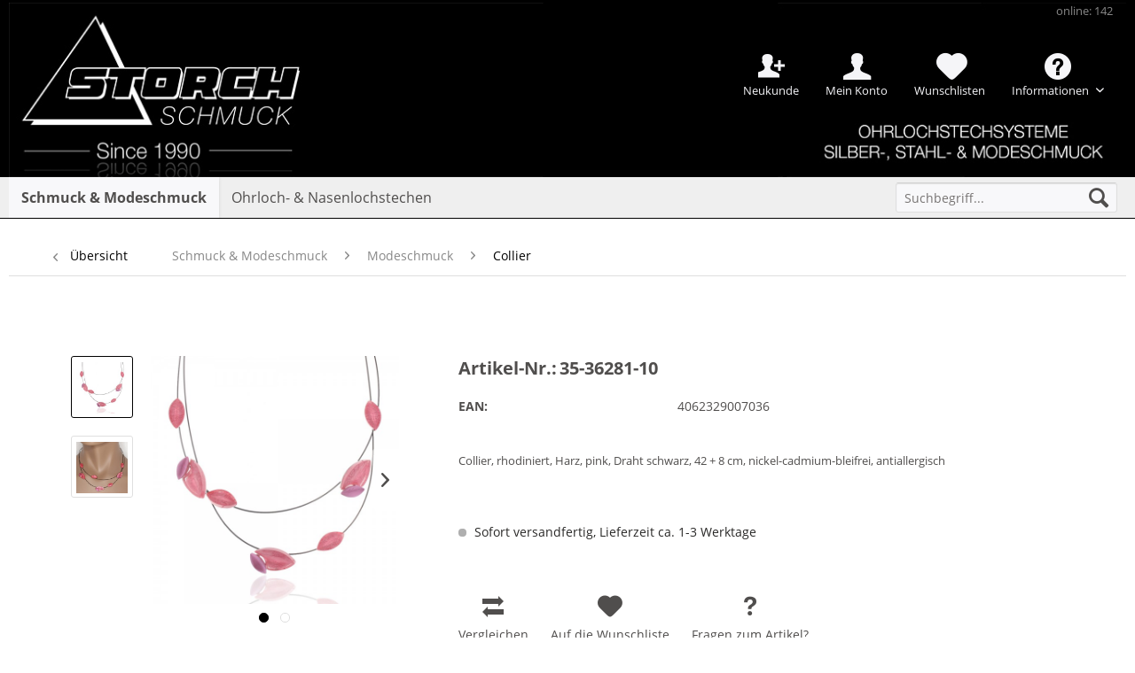

--- FILE ---
content_type: text/html; charset=UTF-8
request_url: https://www.storch-schmuck.de/schmuck-modeschmuck/modeschmuck/collier/26932/35-36281-10
body_size: 14951
content:
<!DOCTYPE html>
<html class="no-js" lang="de" itemscope="itemscope" itemtype="http://schema.org/WebPage">
<head>
<meta charset="utf-8">
<meta name="author" content="" />
<meta name="robots" content="index,follow" />
<meta name="revisit-after" content="15 days" />
<meta name="keywords" content="Collier, rhodiniert, Harz, pink, Draht schwarz, 42 + 8 cm,nickel-cadmium-bleifrei" />
<meta name="description" content="Collier,rhod.,Harz,pink,Draht schw." />
<meta property="og:type" content="product" />
<meta property="og:site_name" content="Storch Schmuck" />
<meta property="og:url" content="https://www.storch-schmuck.de/schmuck-modeschmuck/modeschmuck/collier/26932/35-36281-10" />
<meta property="og:title" content="35-36281-10" />
<meta property="og:description" content="Collier, rhodiniert, Harz, pink, Draht schwarz, 42 + 8 cm, nickel-cadmium-bleifrei, antiallergisch" />
<meta property="og:image" content="https://www.storch-schmuck.de/media/image/8a/8f/ce/35-36281-10.jpg" />
<meta property="product:product_link" content="https://www.storch-schmuck.de/schmuck-modeschmuck/modeschmuck/collier/26932/35-36281-10" />
<meta name="twitter:card" content="product" />
<meta name="twitter:site" content="Storch Schmuck" />
<meta name="twitter:title" content="35-36281-10" />
<meta name="twitter:description" content="Collier, rhodiniert, Harz, pink, Draht schwarz, 42 + 8 cm, nickel-cadmium-bleifrei, antiallergisch" />
<meta name="twitter:image" content="https://www.storch-schmuck.de/media/image/8a/8f/ce/35-36281-10.jpg" />
<meta itemprop="copyrightHolder" content="Storch Schmuck" />
<meta itemprop="copyrightYear" content="2014" />
<meta itemprop="isFamilyFriendly" content="True" />
<meta itemprop="image" content="https://www.storch-schmuck.de/media/image/df/84/c3/Logo_Desktop_Transparent.gif" />
<meta name="viewport" content="width=device-width, initial-scale=1.0, user-scalable=no">
<meta name="mobile-web-app-capable" content="yes">
<meta name="apple-mobile-web-app-title" content="Storch Schmuck">
<meta name="apple-mobile-web-app-capable" content="yes">
<meta name="apple-mobile-web-app-status-bar-style" content="default">
<link rel="apple-touch-icon-precomposed" href="https://www.storch-schmuck.de/media/image/5e/22/1e/Favicon_180.jpg">
<link rel="shortcut icon" href="https://www.storch-schmuck.de/media/image/a6/f8/f8/Favicon16.jpg">
<meta name="msapplication-navbutton-color" content="#000000" />
<meta name="application-name" content="Storch Schmuck" />
<meta name="msapplication-starturl" content="https://www.storch-schmuck.de/" />
<meta name="msapplication-window" content="width=1024;height=768" />
<meta name="msapplication-TileImage" content="https://www.storch-schmuck.de/media/image/a8/3e/27/Favicon150.jpg">
<meta name="msapplication-TileColor" content="#000000">
<meta name="theme-color" content="#000000" />
<link rel="canonical" href="https://www.storch-schmuck.de/schmuck-modeschmuck/modeschmuck/collier/26932/35-36281-10" />
<title itemprop="name">
35-36281-10 | Storch Schmuck</title>
<meta name="viewport" content="width=device-width, initial-scale=1.0"/>
<link type="text/css" media="all" rel="stylesheet" href="/custom/plugins/InnoAdBanner/Resources/views/frontend/_resources/styles/sticky.css" />
<link href="/web/cache/1764054155_cee72ef3d996f8f748c919e93ac91937.css" media="all" rel="stylesheet" type="text/css" />
<script>
dataLayer = [{"pageTitle":"35-36281-10 | Storch Schmuck","pageCategory":"Detail","pageSubCategory":"","pageCategoryID":24,"productCategoryPath":"Schmuck & Modeschmuck\/Modeschmuck\/Collier ","pageSubCategoryID":"","pageCountryCode":"de_DE","pageLanguageCode":"de","pageVersion":1,"pageTestVariation":"1","pageValue":1,"pageAttributes":"1","productID":26932,"productStyleID":"","productEAN":"4062329007036","productName":"35-36281-10","productPrice":"12.50","productCategory":"Collier ","productCurrency":"EUR","productColor":"","productRealColor":"","visitorId":"","visitorLoginState":"Logged Out","visitorType":"NOT LOGGED IN","visitorDemographicInfo":"","visitorSocialConnections":"","visitorLifetimeValue":0,"visitorExistingCustomer":"No","productSku":"35-36281-10"}];
</script>                <script>(function(w,d,s,l,i){w[l]=w[l]||[];w[l].push({'gtm.start':
new Date().getTime(),event:'gtm.js'});var f=d.getElementsByTagName(s)[0],
j=d.createElement(s),dl=l!='dataLayer'?'&l='+l:'';j.async=true;j.src=
'//www.googletagmanager.com/gtm.js?id='+i+dl;f.parentNode.insertBefore(j,f);
})(window,document,'script','dataLayer','GTM-5HJRCLL');</script>
</head>
<body class="
is--ctl-detail is--act-index" >
<noscript>
<iframe src="//www.googletagmanager.com/ns.html?id=GTM-5HJRCLL" height="0" width="0" style="display:none;visibility:hidden">
</iframe>
</noscript>
<script type="text/javascript" data-cmp-ab="1" src="https://cdn.consentmanager.net/delivery/js/semiautomatic.min.js" data-cmp-cdid="1369afe7b2084" data-cmp-host="c.delivery.consentmanager.net" data-cmp-cdn="cdn.consentmanager.net" data-cmp-codesrc="0"></script>
<div class="page-wrap">
<noscript class="noscript-main">
<div class="alert is--warning">
<div class="alert--icon">
<i class="icon--element icon--warning"></i>
</div>
<div class="alert--content">
Um Storch&#x20;Schmuck in vollem Umfang nutzen zu können, empfehlen wir Ihnen Javascript in Ihrem Browser zu aktiveren.
</div>
</div>
</noscript>
<header class="header-main">
<div class="top-bar">
<div class="container block-group">
<nav class="top-bar--navigation block" role="menubar">
<ul>
<li class="navigation--entry innoAccount--entry New">
<a href="https://www.storch-schmuck.de/registerFC/index/sValidation/RK" title="Neukunde" class="innoAccount New">
Neukunde
</a>
</li>
<li class="navigation--entry innoAccount--entry">
<a href="https://www.storch-schmuck.de/account" title="Mein Konto" class="innoAccount">
Mein Konto
</a>
</li>
<li class="navigation--entry">
<a href="https://www.storch-schmuck.de/wishlist" title="Wunschlisten" class="note navigation--link">
<span class="notes_quantity">Wunschlisten</span>
</a>
</li>

    
            

    



    

<li class="navigation--entry entry--compare is--hidden" role="menuitem" aria-haspopup="true" data-drop-down-menu="true">
    

</li>
<li class="navigation--entry">
<div class="entry--service has--drop-down" role="menuitem" aria-haspopup="true" data-drop-down-menu="true">
<i class="icon--service"></i> Informationen
<ul class="service--list is--rounded" role="menu">
<li class="service--entry" role="menuitem">
<a class="service--link" href="https://www.storch-schmuck.de/registerFC/index/sValidation/RK" title="Händler-Registrierung" >
Händler-Registrierung
</a>
</li>
<li class="service--entry" role="menuitem">
<a class="service--link" href="https://www.storch-schmuck.de/jobangebote" title="Jobangebote" >
Jobangebote
</a>
</li>
<li class="service--entry" role="menuitem">
<a class="service--link" href="https://www.storch-schmuck.de/messetermine" title="Messetermine" >
Messetermine
</a>
</li>
<li class="service--entry" role="menuitem">
<a class="service--link" href="https://www.storch-schmuck.de/unser-unternehmen" title="Unser Unternehmen" >
Unser Unternehmen
</a>
</li>
<li class="service--entry" role="menuitem">
<a class="service--link" href="https://www.storch-schmuck.de/versandbedingungen" title="Versandbedingungen" >
Versandbedingungen
</a>
</li>
<li class="service--entry" role="menuitem">
<a class="service--link" href="https://www.storch-schmuck.de/kontaktformular" title="Kontakt" target="_self">
Kontakt
</a>
</li>
<li class="service--entry" role="menuitem">
<a class="service--link" href="https://www.storch-schmuck.de/widerrufsrecht" title="Widerrufsrecht" >
Widerrufsrecht
</a>
</li>
<li class="service--entry" role="menuitem">
<a class="service--link" href="https://www.storch-schmuck.de/impressum" title="Impressum" >
Impressum
</a>
</li>
</ul>
</div>
</li>

    
            

    



    

<li class="navigation--entry entry--visitor">
<a class="visitor navigation--link">
online: 142
</a>
</li>
<li class="clear--both minimize--height"></li>
</ul>
</nav>
</div>
</div>
<div class="container header--navigation">
<div class="logo-main block-group" role="banner">
<div class="logo--shop block">
<a class="logo--link" href="https://www.storch-schmuck.de/" title="Storch Schmuck - zur Startseite wechseln">
<picture>
<source srcset="https://www.storch-schmuck.de/media/image/df/84/c3/Logo_Desktop_Transparent.gif" media="(min-width: 78.75em)">
<source srcset="https://www.storch-schmuck.de/media/image/df/84/c3/Logo_Desktop_Transparent.gif" media="(min-width: 64em)">
<source srcset="https://www.storch-schmuck.de/media/image/df/84/c3/Logo_Desktop_Transparent.gif" media="(min-width: 48em)">
<img srcset="https://www.storch-schmuck.de/media/image/27/b0/61/Header-SPHMwFI0xsnEt9v.jpg" alt="Storch Schmuck - zur Startseite wechseln" />
</picture>
</a>
</div>
</div>
<nav class="shop--navigation block-group">
<ul class="navigation--list block-group" role="menubar">
<li class="navigation--entry entry--menu-left" role="menuitem">
<a class="entry--link entry--trigger btn is--icon-left" href="#offcanvas--left" data-offcanvas="true" data-offCanvasSelector=".sidebar-main">
<i class="icon--menu"></i> Menü
</a>
</li>
<li class="navigation--entry entry--search" role="menuitem" data-search="true" aria-haspopup="true">
<a class="btn entry--link entry--trigger" href="#show-hide--search" title="Suche anzeigen / schließen">
<i class="icon--search"></i>
<span class="search--display">Suchen</span>
</a>
<form action="/search" method="get" class="main-search--form">
<input type="search" name="sSearch" class="main-search--field" autocomplete="off" autocapitalize="off" placeholder="Suchbegriff..." maxlength="30" />
<button type="submit" class="main-search--button">
<i class="icon--search"></i>
<span class="main-search--text">Suchen</span>
</button>
<div class="form--ajax-loader">&nbsp;</div>
</form>
<div class="main-search--results"></div>
</li>

    
                    <li class="navigation--entry entry--wishlist" role="menuitem">
    <a href="https://www.storch-schmuck.de/wishlist" title="Wunschlisten" class="btn">
        <i class="icon--heart cart--info-text"></i>
    </a>
</li>
            




    <li class="navigation--entry entry--account"
        role="menuitem"
        data-offcanvas="true"
        data-offCanvasSelector=".account--dropdown-navigation">
        
            <a href="https://www.storch-schmuck.de/account"
               title="Mein Konto"
               class="btn is--icon-left entry--link account--link">
                <i class="icon--account"></i>
                                    <span class="account--display">
                        Mein Konto
                    </span>
                            </a>
        

            </li>




  


</ul>
</nav>
<div class="container--ajax-cart" data-collapse-cart="true" data-displayMode="offcanvas"></div>
</div>
</header>
<nav class="navigation-main">
<div class="container" data-menu-scroller="true" data-listSelector=".navigation--list.container" data-viewPortSelector=".navigation--list-wrapper">
<div class="navigation--list-wrapper">
<ul class="navigation--list container" role="menubar" itemscope="itemscope" itemtype="http://schema.org/SiteNavigationElement">
<li class="navigation--entry is--active" role="menuitem"><a class="navigation--link is--active" href="https://www.storch-schmuck.de/schmuck-modeschmuck/" title="Schmuck & Modeschmuck" itemprop="url"><span itemprop="name">Schmuck & Modeschmuck</span></a></li><li class="navigation--entry" role="menuitem"><a class="navigation--link" href="https://www.storch-schmuck.de/ohrloch-nasenlochstechen/" title="Ohrloch- & Nasenlochstechen" itemprop="url"><span itemprop="name">Ohrloch- & Nasenlochstechen</span></a></li>            </ul>
</div>
<div class="advanced-menu" data-advanced-menu="true" data-hoverDelay="">
<div class="menu--container">
<div class="button-container">
<a href="https://www.storch-schmuck.de/schmuck-modeschmuck/" class="button--category" title="Zur Kategorie Schmuck &amp; Modeschmuck">
<i class="icon--arrow-right"></i>
Zur Kategorie Schmuck & Modeschmuck
</a>
<span class="button--close">
<i class="icon--cross"></i>
</span>
</div>
<div class="content--wrapper has--content">
<ul class="menu--list menu--level-0 columns--4" style="width: 100%;">
<li class="menu--list-item item--level-0" style="width: 100%">
<a href="https://www.storch-schmuck.de/schmuck-modeschmuck/neuheiten-trends/" class="menu--list-item-link" title="Neuheiten &amp; Trends">Neuheiten & Trends</a>
</li>
<li class="menu--list-item item--level-0" style="width: 100%">
<a href="https://www.storch-schmuck.de/schmuck-modeschmuck/modeschmuck/" class="menu--list-item-link" title="Modeschmuck">Modeschmuck</a>
</li>
<li class="menu--list-item item--level-0" style="width: 100%">
<a href="https://www.storch-schmuck.de/schmuck-modeschmuck/silberschmuck/" class="menu--list-item-link" title="Silberschmuck">Silberschmuck</a>
</li>
<li class="menu--list-item item--level-0" style="width: 100%">
<a href="https://www.storch-schmuck.de/schmuck-modeschmuck/edelstahl/" class="menu--list-item-link" title="Edelstahl">Edelstahl</a>
</li>
<li class="menu--list-item item--level-0" style="width: 100%">
<a href="https://www.storch-schmuck.de/schmuck-modeschmuck/herrenschmuck/" class="menu--list-item-link" title="Herrenschmuck">Herrenschmuck</a>
</li>
<li class="menu--list-item item--level-0" style="width: 100%">
<a href="https://www.storch-schmuck.de/schmuck-modeschmuck/titan/" class="menu--list-item-link" title="Titan">Titan</a>
</li>
<li class="menu--list-item item--level-0" style="width: 100%">
<a href="https://www.storch-schmuck.de/schmuck-modeschmuck/keramikschmuck/" class="menu--list-item-link" title="Keramikschmuck">Keramikschmuck</a>
</li>
<li class="menu--list-item item--level-0" style="width: 100%">
<a href="https://www.storch-schmuck.de/schmuck-modeschmuck/lange-ketten/" class="menu--list-item-link" title="Lange Ketten">Lange Ketten</a>
</li>
<li class="menu--list-item item--level-0" style="width: 100%">
<a href="https://www.storch-schmuck.de/schmuck-modeschmuck/goldschmuck/" class="menu--list-item-link" title="Goldschmuck">Goldschmuck</a>
</li>
<li class="menu--list-item item--level-0" style="width: 100%">
<a href="https://www.storch-schmuck.de/schmuck-modeschmuck/display-verpackung-zubehoer/" class="menu--list-item-link" title="Display &amp; Verpackung &amp; Zubehör">Display & Verpackung & Zubehör</a>
</li>
<li class="menu--list-item item--level-0" style="width: 100%">
<a href="https://www.storch-schmuck.de/schmuck-modeschmuck/sale/" class="menu--list-item-link" title="% SALE %">% SALE %</a>
</li>
</ul>
</div>
</div>
<div class="menu--container">
<div class="button-container">
<a href="https://www.storch-schmuck.de/ohrloch-nasenlochstechen/" class="button--category" title="Zur Kategorie Ohrloch- &amp; Nasenlochstechen">
<i class="icon--arrow-right"></i>
Zur Kategorie Ohrloch- & Nasenlochstechen
</a>
<span class="button--close">
<i class="icon--cross"></i>
</span>
</div>
<div class="content--wrapper has--content">
<ul class="menu--list menu--level-0 columns--4" style="width: 100%;">
<li class="menu--list-item item--level-0" style="width: 100%">
<a href="https://www.storch-schmuck.de/ohrloch-nasenlochstechen/system-3000/" class="menu--list-item-link" title="System 3000">System 3000</a>
</li>
<li class="menu--list-item item--level-0" style="width: 100%">
<a href="https://www.storch-schmuck.de/ohrloch-nasenlochstechen/standard-system/" class="menu--list-item-link" title="Standard System">Standard System</a>
</li>
<li class="menu--list-item item--level-0" style="width: 100%">
<a href="https://www.storch-schmuck.de/ohrloch-nasenlochstechen/download/" class="menu--list-item-link" title="Download">Download</a>
</li>
<li class="menu--list-item item--level-0" style="width: 100%">
<a href="https://www.storch-schmuck.de/ohrloch-nasenlochstechen/videos/" class="menu--list-item-link" title="Videos">Videos</a>
</li>
<li class="menu--list-item item--level-0" style="width: 100%">
<a href="https://www.storch-schmuck.de/ohrloch-nasenlochstechen/faqs/" class="menu--list-item-link" title="FAQs">FAQs</a>
</li>
</ul>
</div>
</div>
</div>
</div>
</nav>
<section class="content-main container block-group">
<nav class="content--breadcrumb block">
<a class="breadcrumb--button breadcrumb--link" href="https://www.storch-schmuck.de/schmuck-modeschmuck/modeschmuck/collier/" title="Übersicht">
<i class="icon--arrow-left"></i>
<span class="breadcrumb--title">Übersicht</span>
</a>
<ul class="breadcrumb--list" role="menu" itemscope itemtype="http://schema.org/BreadcrumbList">
<li class="breadcrumb--entry" itemprop="itemListElement" itemscope itemtype="http://schema.org/ListItem">
<a class="breadcrumb--link" href="https://www.storch-schmuck.de/schmuck-modeschmuck/" title="Schmuck &amp; Modeschmuck" itemprop="item">
<link itemprop="url" href="https://www.storch-schmuck.de/schmuck-modeschmuck/" />
<span class="breadcrumb--title" itemprop="name">Schmuck & Modeschmuck</span>
</a>
<meta itemprop="position" content="0" />
</li>
<li class="breadcrumb--separator">
<i class="icon--arrow-right"></i>
</li>
<li class="breadcrumb--entry" itemprop="itemListElement" itemscope itemtype="http://schema.org/ListItem">
<a class="breadcrumb--link" href="https://www.storch-schmuck.de/schmuck-modeschmuck/modeschmuck/" title="Modeschmuck" itemprop="item">
<link itemprop="url" href="https://www.storch-schmuck.de/schmuck-modeschmuck/modeschmuck/" />
<span class="breadcrumb--title" itemprop="name">Modeschmuck</span>
</a>
<meta itemprop="position" content="1" />
</li>
<li class="breadcrumb--separator">
<i class="icon--arrow-right"></i>
</li>
<li class="breadcrumb--entry is--active" itemprop="itemListElement" itemscope itemtype="http://schema.org/ListItem">
<a class="breadcrumb--link" href="https://www.storch-schmuck.de/schmuck-modeschmuck/modeschmuck/collier/" title="Collier " itemprop="item">
<link itemprop="url" href="https://www.storch-schmuck.de/schmuck-modeschmuck/modeschmuck/collier/" />
<span class="breadcrumb--title" itemprop="name">Collier </span>
</a>
<meta itemprop="position" content="2" />
</li>
</ul>
</nav>
<nav class="product--navigation">
<a href="#" class="navigation--link link--prev">
<div class="link--prev-button">
<span class="link--prev-inner">Zurück</span>
</div>
<div class="image--wrapper">
<div class="image--container"></div>
</div>
</a>
<a href="#" class="navigation--link link--next">
<div class="link--next-button">
<span class="link--next-inner">Vor</span>
</div>
<div class="image--wrapper">
<div class="image--container"></div>
</div>
</a>
</nav>
<div class="content-main--inner">
<aside class="sidebar-main off-canvas">
<div class="navigation--smartphone">
<ul class="navigation--list ">
<li class="navigation--entry entry--close-off-canvas">
<a href="#close-categories-menu" title="Menü schließen" class="navigation--link">
Menü schließen <i class="icon--arrow-right"></i>
</a>
</li>
</ul>
<div class="mobile--switches">

    
            

    



    

</div>
</div>
<div class="navigation--login--smartphone">
<form name="sLogin" method="post" action="https://www.storch-schmuck.de/account/login/sTarget//sTargetAction/">
<div class="register--login-description">Login</div>
<div class="register--login-email">
<input name="email" placeholder="Ihre E-Mail-Adresse" type="email" autocomplete="email" tabindex="1" value="" id="email" class="register--login-field" />
</div>
<div class="register--login-password">
<input name="password" placeholder="Ihr Passwort" type="password" autocomplete="current-password" tabindex="2" id="passwort" class="register--login-field" />
</div>
<div class="register--login-action">
<button type="submit" class="register--login-btn btn is--primary is--large is--icon-right" name="Submit">Anmelden <i class="icon--arrow-right"></i></button>
</div>
</form>
</div>
<div class="sidebar--categories-wrapper" data-subcategory-nav="true" data-mainCategoryId="3" data-categoryId="24" data-fetchUrl="/widgets/listing/getCategory/categoryId/24">
<div class="categories--headline navigation--headline">
Kategorien
</div>
<div class="sidebar--categories-navigation">
<ul class="sidebar--navigation categories--navigation navigation--list is--drop-down is--level0 is--rounded" role="menu">
<li class="navigation--entry is--active has--sub-categories has--sub-children" role="menuitem">
<a class="navigation--link is--active has--sub-categories link--go-forward" href="https://www.storch-schmuck.de/schmuck-modeschmuck/" data-categoryId="6" data-fetchUrl="/widgets/listing/getCategory/categoryId/6" title="Schmuck &amp; Modeschmuck" >
Schmuck & Modeschmuck
<span class="is--icon-right">
<i class="icon--arrow-right"></i>
</span>
</a>
<ul class="sidebar--navigation categories--navigation navigation--list is--level1 is--rounded" role="menu">
<li class="navigation--entry has--sub-children" role="menuitem">
<a class="navigation--link link--go-forward" href="https://www.storch-schmuck.de/schmuck-modeschmuck/neuheiten-trends/" data-categoryId="8" data-fetchUrl="/widgets/listing/getCategory/categoryId/8" title="Neuheiten &amp; Trends" >
Neuheiten & Trends
<span class="is--icon-right">
<i class="icon--arrow-right"></i>
</span>
</a>
</li>
<li class="navigation--entry is--active has--sub-categories has--sub-children" role="menuitem">
<a class="navigation--link is--active has--sub-categories link--go-forward" href="https://www.storch-schmuck.de/schmuck-modeschmuck/modeschmuck/" data-categoryId="9" data-fetchUrl="/widgets/listing/getCategory/categoryId/9" title="Modeschmuck" >
Modeschmuck
<span class="is--icon-right">
<i class="icon--arrow-right"></i>
</span>
</a>
<ul class="sidebar--navigation categories--navigation navigation--list is--level2 navigation--level-high is--rounded" role="menu">
<li class="navigation--entry is--active" role="menuitem">
<a class="navigation--link is--active" href="https://www.storch-schmuck.de/schmuck-modeschmuck/modeschmuck/collier/" data-categoryId="24" data-fetchUrl="/widgets/listing/getCategory/categoryId/24" title="Collier " >
Collier
</a>
</li>
<li class="navigation--entry" role="menuitem">
<a class="navigation--link" href="https://www.storch-schmuck.de/schmuck-modeschmuck/modeschmuck/einzelstuecke/" data-categoryId="25" data-fetchUrl="/widgets/listing/getCategory/categoryId/25" title="Einzelstücke" >
Einzelstücke
</a>
</li>
<li class="navigation--entry" role="menuitem">
<a class="navigation--link" href="https://www.storch-schmuck.de/schmuck-modeschmuck/modeschmuck/ohrschmuck/" data-categoryId="26" data-fetchUrl="/widgets/listing/getCategory/categoryId/26" title="Ohrschmuck" >
Ohrschmuck
</a>
</li>
<li class="navigation--entry" role="menuitem">
<a class="navigation--link" href="https://www.storch-schmuck.de/schmuck-modeschmuck/modeschmuck/armbaender-fusskettchen/" data-categoryId="27" data-fetchUrl="/widgets/listing/getCategory/categoryId/27" title="Armbänder&amp;Fußkettchen" >
Armbänder&Fußkettchen
</a>
</li>
<li class="navigation--entry" role="menuitem">
<a class="navigation--link" href="https://www.storch-schmuck.de/schmuck-modeschmuck/modeschmuck/broschen/" data-categoryId="28" data-fetchUrl="/widgets/listing/getCategory/categoryId/28" title="Broschen" >
Broschen
</a>
</li>
<li class="navigation--entry" role="menuitem">
<a class="navigation--link" href="https://www.storch-schmuck.de/schmuck-modeschmuck/modeschmuck/ringe/" data-categoryId="29" data-fetchUrl="/widgets/listing/getCategory/categoryId/29" title="Ringe" >
Ringe
</a>
</li>
<li class="navigation--entry" role="menuitem">
<a class="navigation--link" href="https://www.storch-schmuck.de/schmuck-modeschmuck/modeschmuck/ketten-lose/" data-categoryId="157" data-fetchUrl="/widgets/listing/getCategory/categoryId/157" title="Ketten lose" >
Ketten lose
</a>
</li>
</ul>
</li>
<li class="navigation--entry has--sub-children" role="menuitem">
<a class="navigation--link link--go-forward" href="https://www.storch-schmuck.de/schmuck-modeschmuck/silberschmuck/" data-categoryId="10" data-fetchUrl="/widgets/listing/getCategory/categoryId/10" title="Silberschmuck" >
Silberschmuck
<span class="is--icon-right">
<i class="icon--arrow-right"></i>
</span>
</a>
</li>
<li class="navigation--entry has--sub-children" role="menuitem">
<a class="navigation--link link--go-forward" href="https://www.storch-schmuck.de/schmuck-modeschmuck/edelstahl/" data-categoryId="11" data-fetchUrl="/widgets/listing/getCategory/categoryId/11" title="Edelstahl" >
Edelstahl
<span class="is--icon-right">
<i class="icon--arrow-right"></i>
</span>
</a>
</li>
<li class="navigation--entry has--sub-children" role="menuitem">
<a class="navigation--link link--go-forward" href="https://www.storch-schmuck.de/schmuck-modeschmuck/herrenschmuck/" data-categoryId="45" data-fetchUrl="/widgets/listing/getCategory/categoryId/45" title="Herrenschmuck" >
Herrenschmuck
<span class="is--icon-right">
<i class="icon--arrow-right"></i>
</span>
</a>
</li>
<li class="navigation--entry" role="menuitem">
<a class="navigation--link" href="https://www.storch-schmuck.de/schmuck-modeschmuck/titan/" data-categoryId="129" data-fetchUrl="/widgets/listing/getCategory/categoryId/129" title="Titan" >
Titan
</a>
</li>
<li class="navigation--entry" role="menuitem">
<a class="navigation--link" href="https://www.storch-schmuck.de/schmuck-modeschmuck/keramikschmuck/" data-categoryId="113" data-fetchUrl="/widgets/listing/getCategory/categoryId/113" title="Keramikschmuck" >
Keramikschmuck
</a>
</li>
<li class="navigation--entry" role="menuitem">
<a class="navigation--link" href="https://www.storch-schmuck.de/schmuck-modeschmuck/lange-ketten/" data-categoryId="115" data-fetchUrl="/widgets/listing/getCategory/categoryId/115" title="Lange Ketten" >
Lange Ketten
</a>
</li>
<li class="navigation--entry has--sub-children" role="menuitem">
<a class="navigation--link link--go-forward" href="https://www.storch-schmuck.de/schmuck-modeschmuck/goldschmuck/" data-categoryId="12" data-fetchUrl="/widgets/listing/getCategory/categoryId/12" title="Goldschmuck" >
Goldschmuck
<span class="is--icon-right">
<i class="icon--arrow-right"></i>
</span>
</a>
</li>
<li class="navigation--entry has--sub-children" role="menuitem">
<a class="navigation--link link--go-forward" href="https://www.storch-schmuck.de/schmuck-modeschmuck/display-verpackung-zubehoer/" data-categoryId="13" data-fetchUrl="/widgets/listing/getCategory/categoryId/13" title="Display &amp; Verpackung &amp; Zubehör" >
Display & Verpackung & Zubehör
<span class="is--icon-right">
<i class="icon--arrow-right"></i>
</span>
</a>
</li>
<li class="navigation--entry has--sub-children" role="menuitem">
<a class="navigation--link link--go-forward" href="https://www.storch-schmuck.de/schmuck-modeschmuck/sale/" data-categoryId="16" data-fetchUrl="/widgets/listing/getCategory/categoryId/16" title="% SALE %" >
% SALE %
<span class="is--icon-right">
<i class="icon--arrow-right"></i>
</span>
</a>
</li>
</ul>
</li>
<li class="navigation--entry has--sub-children" role="menuitem">
<a class="navigation--link link--go-forward" href="https://www.storch-schmuck.de/ohrloch-nasenlochstechen/" data-categoryId="7" data-fetchUrl="/widgets/listing/getCategory/categoryId/7" title="Ohrloch- &amp; Nasenlochstechen" >
Ohrloch- & Nasenlochstechen
<span class="is--icon-right">
<i class="icon--arrow-right"></i>
</span>
</a>
</li>
</ul>
</div>
<div class="shop-sites--container is--rounded">
<div class="shop-sites--headline navigation--headline">
Informationen
</div>
<ul class="shop-sites--navigation sidebar--navigation navigation--list is--drop-down is--level0" role="menu">
<li class="navigation--entry" role="menuitem">
<a class="navigation--link" href="https://www.storch-schmuck.de/registerFC/index/sValidation/RK" title="Händler-Registrierung" data-categoryId="21" data-fetchUrl="/widgets/listing/getCustomPage/pageId/21" >
Händler-Registrierung
</a>
</li>
<li class="navigation--entry" role="menuitem">
<a class="navigation--link" href="https://www.storch-schmuck.de/jobangebote" title="Jobangebote" data-categoryId="55" data-fetchUrl="/widgets/listing/getCustomPage/pageId/55" >
Jobangebote
</a>
</li>
<li class="navigation--entry" role="menuitem">
<a class="navigation--link" href="https://www.storch-schmuck.de/messetermine" title="Messetermine" data-categoryId="43" data-fetchUrl="/widgets/listing/getCustomPage/pageId/43" >
Messetermine
</a>
</li>
<li class="navigation--entry" role="menuitem">
<a class="navigation--link" href="https://www.storch-schmuck.de/unser-unternehmen" title="Unser Unternehmen" data-categoryId="45" data-fetchUrl="/widgets/listing/getCustomPage/pageId/45" >
Unser Unternehmen
</a>
</li>
<li class="navigation--entry" role="menuitem">
<a class="navigation--link" href="https://www.storch-schmuck.de/versandbedingungen" title="Versandbedingungen" data-categoryId="48" data-fetchUrl="/widgets/listing/getCustomPage/pageId/48" >
Versandbedingungen
</a>
</li>
<li class="navigation--entry" role="menuitem">
<a class="navigation--link" href="https://www.storch-schmuck.de/kontaktformular" title="Kontakt" data-categoryId="1" data-fetchUrl="/widgets/listing/getCustomPage/pageId/1" target="_self">
Kontakt
</a>
</li>
<li class="navigation--entry" role="menuitem">
<a class="navigation--link" href="https://www.storch-schmuck.de/widerrufsrecht" title="Widerrufsrecht" data-categoryId="8" data-fetchUrl="/widgets/listing/getCustomPage/pageId/8" >
Widerrufsrecht
</a>
</li>
<li class="navigation--entry" role="menuitem">
<a class="navigation--link" href="https://www.storch-schmuck.de/impressum" title="Impressum" data-categoryId="3" data-fetchUrl="/widgets/listing/getCustomPage/pageId/3" >
Impressum
</a>
</li>
</ul>
</div>
</div>
</aside>
<div class="content--wrapper">
<div class="add-article--wishlist-alert wishlist-alert--add-success">
<div class="alert is--success is--rounded">
<div class="alert--icon">
<i class="icon--element icon--check"></i>
</div>
<div class="alert--content">
Der Artikel wurde erfolgreich hinzugefügt.
</div>
</div>
</div>
<div class="content product--details" itemscope itemtype="http://schema.org/Product" data-product-navigation="/widgets/listing/productNavigation" data-category-id="24" data-main-ordernumber="35-36281-10" data-ajax-wishlist="true" data-compare-ajax="true" data-ajax-variants-container="true">
<header class="product--header">
<div class="product--info">
</div>
</header>
<div class="product--detail-upper block-group">
<div class="product--image-container image-slider product--image-zoom" data-image-slider="true" data-image-gallery="true" data-maxZoom="0" data-thumbnails=".image--thumbnails" >
<div class="image--thumbnails image-slider--thumbnails">
<div class="image-slider--thumbnails-slide">
<a href="" title="Vorschau: 35-36281-10" class="thumbnail--link is--active">
<img srcset="https://www.storch-schmuck.de/media/image/4d/93/0e/35-36281-10_200x200.jpg" alt="Vorschau: 35-36281-10" title="Vorschau: 35-36281-10" class="thumbnail--image" />
</a>
<a href="" title="Vorschau: 35-36281-10" class="thumbnail--link">
<img srcset="https://www.storch-schmuck.de/media/image/ce/e4/a9/35-36281-10Bild2_200x200.jpg" alt="Vorschau: 35-36281-10" title="Vorschau: 35-36281-10" class="thumbnail--image" />
</a>
</div>
</div>
<div class="image-slider--container">
<div class="image-slider--slide">
<div class="image--box image-slider--item">
<span class="image--element" data-img-large="https://www.storch-schmuck.de/media/image/84/16/0a/35-36281-10_1280x1280.jpg" data-img-small="https://www.storch-schmuck.de/media/image/4d/93/0e/35-36281-10_200x200.jpg" data-img-original="https://www.storch-schmuck.de/media/image/8a/8f/ce/35-36281-10.jpg" data-alt="35-36281-10">
<span class="image--media">
<img srcset="https://www.storch-schmuck.de/media/image/27/8f/c8/35-36281-10_600x600.jpg" src="https://www.storch-schmuck.de/media/image/27/8f/c8/35-36281-10_600x600.jpg" alt="35-36281-10" itemprop="image" />
</span>
</span>
</div>
<div class="image--box image-slider--item">
<span class="image--element" data-img-large="https://www.storch-schmuck.de/media/image/75/63/d8/35-36281-10Bild2_1280x1280.jpg" data-img-small="https://www.storch-schmuck.de/media/image/ce/e4/a9/35-36281-10Bild2_200x200.jpg" data-img-original="https://www.storch-schmuck.de/media/image/40/5f/f0/35-36281-10Bild2.jpg" data-alt="35-36281-10">
<span class="image--media">
<img srcset="https://www.storch-schmuck.de/media/image/c2/31/4b/35-36281-10Bild2_600x600.jpg" alt="35-36281-10" itemprop="image" />
</span>
</span>
</div>
</div>
</div>
<div class="image--dots image-slider--dots panel--dot-nav">
<a href="#" class="dot--link">&nbsp;</a>
<a href="#" class="dot--link">&nbsp;</a>
</div>
</div>
<div class="product--buybox block">
<meta itemprop="releaseDate" content="2019-02-22"/>
<span class="product--title--label">
Artikel-Nr.:
</span>
<h1 class="product--title" itemprop="name">
35-36281-10
</h1>
<ul class="product--base-info list--unstyled">
<li class="base-info--entry entry-attribute">
<strong class="entry--label">
EAN:
</strong>
<span class="entry--content">
4062329007036
</span>
</li>
</ul>
<div class="content--description">
<div class="product--description" itemprop="description">
<p>Collier, rhodiniert, Harz, pink, Draht schwarz, 42 + 8 cm, nickel-cadmium-bleifrei, antiallergisch</p>
</div>
</div>
<table class="product--properties--table inno--custom-fields-table">
<tbody>
</tbody>
</table>
<div itemprop="offers" itemscope itemtype="http://schema.org/AggregateOffer" class="buybox--inner">
<meta itemprop="priceCurrency" content="EUR"/>
<input id="price_35-36281-10" type="hidden" value="12.5">
<div class="product--delivery">
<link itemprop="availability" href="http://schema.org/InStock" />
<p class="delivery--information">
<span class="delivery--text delivery--text-available">
<i class="delivery--status-icon delivery--status-available"></i>
Sofort versandfertig, Lieferzeit ca. 1-3 Werktage
</span>
</p>
</div>
<div class="custom-products--global-calculation-overview">
</div>
<div class="custom-products--global-error-overview">
</div>
<script id="overview-template" type="text/x-handlebars-template">
<div class="panel has--border custom-products--surcharges">
<div class="panel--title is--underline">Stückpreise</div>
<div class="panel--body">
<ul class="custom-products--overview-list custom-products--list-surcharges">
<li class="custom-products--overview-base">
&nbsp;&nbsp;Grundpreis
<span class="custom-products--overview-price">{{formatPrice basePrice}}</span>
</li>
{{#surcharges}}
<li>
{{#if hasParent}}
&emsp;
{{/if}}
<span class="custom-products--overview-name">{{name}}</span>
<span class="custom-products--overview-price">{{formatPrice price}}</span>
</li>
{{/surcharges}}
<li class="custom-products--overview-total">
Gesamt /Stück                                    <span class="custom-products--overview-price">{{formatPrice totalUnitPrice}}</span>
</li>
</ul>
</div>
<div class="panel--title is--underline">Einmalpreise</div>
<div class="panel--body">
<ul class="custom-products--overview-list custom-products--list-once">
{{#onceprices}}
<li>
{{#if hasParent}}
&emsp;
{{/if}}
<span class="custom-products--overview-name">{{name}}</span>
<span class="custom-products--overview-price">{{formatPrice price}}</span>
</li>
{{/onceprices}}
<li class="custom-products--overview-total custom-products--overview-once">
Gesamt / einmalig
<span class="custom-products--overview-price">{{formatPrice totalPriceOnce}}</span>
</li>
</ul>
</div>
<div class="panel--title is--underline">Gesamt</div>
<div class="panel--body">
<ul class="custom-products--overview-list custom-products--list-once">
<li class="custom-products--overview-total custom-products--overview-once">
Gesamtpreis
<span class="custom-products--overview-price">{{formatPrice total}}</span>
</li>
</ul>
</div>
</div>
</script>
<div class="product--configurator">
</div>
<form name="sAddToBasket" method="post" action="https://www.storch-schmuck.de/checkout/addArticle" class="buybox--form" data-add-article="true" data-eventName="submit" data-showModal="false" data-addArticleUrl="https://www.storch-schmuck.de/checkout/ajaxAddArticleCart">
<input type="hidden" name="dtgsGtmArticleName" value="35-36281-10"/>
<input type="hidden" name="dtgsGtmArticlePrice" value="12.50"/>
<input type="hidden" name="dtgsGtmArticleBrand" value="35-Meilian"/>
<input type="hidden" name="dtgsGtmArticleCategoryId" value="24"/>
<input type="hidden" name="dtgsGtmArticleCategoryName" value="Collier "/>
<input type="hidden" name="dtgsGtmCurrency" value="EUR"/>
<input type="hidden" name="sActionIdentifier" value=""/>
<input type="hidden" name="sAddAccessories" id="sAddAccessories" value=""/>
<input class="abo--hidden-values" type="hidden" value="" name="sDeliveryInterval" disabled="disabled"/>
<input class="abo--hidden-values" type="hidden" value="" name="sDurationInterval" disabled="disabled"/>
<input class="abo--hidden-values" type="hidden" value="" name="sEndlessSubscription" />
<input type="hidden" name="sAdd" value="35-36281-10"/>
</form>
<nav class="product--actions">
<form action="https://www.storch-schmuck.de/compare/add_article/articleID/26932" method="post" class="action--form">
<button type="submit" data-product-compare-add="true" title="Vergleichen" class="action--link action--compare">
<i class="icon--compare"></i> Vergleichen
</button>
</form>
<a class="cart--add-to-list action--link" data-ordernumber="35-36281-10" data-open-wishlist-modal="true" rel="nofollow" title="Auf die Wunschliste">
<i class="icon--heart"></i> Auf die Wunschliste
</a>
<a href="https://www.storch-schmuck.de/anfrage-formular?sInquiry=detail&sOrdernumber=35-36281-10" rel="nofollow" class="link--contact action--link" title="Fragen zum Artikel?">
<i class="icon--question"></i> Fragen zum Artikel?
</a>
</nav>
</div>
<ul class="content--list list--unstyled">
</ul>
</div>
</div>
<div class="tab-menu--product">
<div class="tab--navigation">
</div>
<div class="tab--container-list">
</div>
</div>
<div class="tab-menu--cross-selling">
<div class="tab--navigation">
</div>
<div class="tab--container-list">
</div>
<div class="tab--navigation">
</div>
<div class="tab--container-list">
</div>
<div class="tab--navigation">
</div>
<div class="tab--container-list">
</div>
<div class="tab--navigation">
<a href="#content--also-bought" title="Kunden kauften auch" class="tab--link is--perm--active">Kunden kauften auch</a>
</div>
<div class="tab--container-list">
<div class="tab--container is--perm--active" data-tab-id="alsobought">
<div class="tab--header">
<a href="#" class="tab--title" title="Kunden kauften auch">Kunden kauften auch</a>
</div>
<div class="tab--content content--also-bought">            
            <div class="bought--content panel--body">
                
                                                                                                                        



    <div class="product-slider "
                                                                                                                                                                                                                                                            data-product-slider="true">

        
    
                    
            <div class="product-slider--container">
                                    


    <div class="product-slider--item">
                
            
        
            

    <div class="product--box box--slider"
         data-page-index=""
         data-ordernumber="35-36281-8"
          data-category-id="24">

        
    
            
            <div class="box--content is--rounded">

                
                
                    


    <div class="product--badges">

        
        
    
            
        

    
                    


        
        
    
            
                    
    

        
        
    
            
                    
    

        
        
    
                    
    
            

    </div>







                

                
                    <div class="product--info">

                        
                        
                            <a href="https://www.storch-schmuck.de/schmuck-modeschmuck/modeschmuck/collier/26930/35-36281-8"
   title="35-36281-8"
   class="product--image">
    
        <span class="image--element">
            
                <span class="image--media">

                    
                    
                        
                        
                            <img srcset="https://www.storch-schmuck.de/media/image/a2/f8/32/35-36281-8_200x200.jpg"
                                 alt="35-36281-8"
                                 title="35-36281-8" />
                        
                                    </span>
            
        </span>
    
</a>
                        

                        
                        

                        
                        
                            <a href="https://www.storch-schmuck.de/schmuck-modeschmuck/modeschmuck/collier/26930/35-36281-8"
                               class="product--title"
                               title="35-36281-8">
                                35-36281-8
                            </a>
                        

                        
                        
                                                    

                        
                        

                        
    

                        

                        
                        
                    </div>
                
            </div>
        
    
    </div>


    
    </div>
                    


    <div class="product-slider--item">
                
            
        
            

    <div class="product--box box--slider"
         data-page-index=""
         data-ordernumber="35-35368-11os"
          data-category-id="24">

        
    
            
            <div class="box--content is--rounded">

                
                
                    


    <div class="product--badges">

        
        
    
            
        

    
                    


        
        
    
            
                    
    

        
        
    
            
                    
    

        
        
    
                    
    
            

    </div>







                

                
                    <div class="product--info">

                        
                        
                            <a href="https://www.storch-schmuck.de/schmuck-modeschmuck/modeschmuck/ohrschmuck/26914/35-35368-11os"
   title="35-35368-11os"
   class="product--image">
    
        <span class="image--element">
            
                <span class="image--media">

                    
                    
                        
                        
                            <img srcset="https://www.storch-schmuck.de/media/image/68/3e/75/35-35368-11os_200x200.jpg"
                                 alt="35-35368-11os"
                                 title="35-35368-11os" />
                        
                                    </span>
            
        </span>
    
</a>
                        

                        
                        

                        
                        
                            <a href="https://www.storch-schmuck.de/schmuck-modeschmuck/modeschmuck/ohrschmuck/26914/35-35368-11os"
                               class="product--title"
                               title="35-35368-11os">
                                35-35368-11os
                            </a>
                        

                        
                        
                                                    

                        
                        

                        
    

                        

                        
                        
                    </div>
                
            </div>
        
    
    </div>


    
    </div>
                    


    <div class="product-slider--item">
                
            
        
            

    <div class="product--box box--slider"
         data-page-index=""
         data-ordernumber="35-35368-11"
          data-category-id="24">

        
    
            
            <div class="box--content is--rounded">

                
                
                    


    <div class="product--badges">

        
        
    
            
        

    
                    


        
        
    
            
                    
    

        
        
    
            
                    
    

        
        
    
                    
    
            

    </div>







                

                
                    <div class="product--info">

                        
                        
                            <a href="https://www.storch-schmuck.de/schmuck-modeschmuck/modeschmuck/collier/26913/35-35368-11"
   title="35-35368-11"
   class="product--image">
    
        <span class="image--element">
            
                <span class="image--media">

                    
                    
                        
                        
                            <img srcset="https://www.storch-schmuck.de/media/image/1b/27/e3/35-35368-11_200x200.jpg"
                                 alt="35-35368-11"
                                 title="35-35368-11" />
                        
                                    </span>
            
        </span>
    
</a>
                        

                        
                        

                        
                        
                            <a href="https://www.storch-schmuck.de/schmuck-modeschmuck/modeschmuck/collier/26913/35-35368-11"
                               class="product--title"
                               title="35-35368-11">
                                35-35368-11
                            </a>
                        

                        
                        
                                                    

                        
                        

                        
    

                        

                        
                        
                    </div>
                
            </div>
        
    
    </div>


    
    </div>
                    


    <div class="product-slider--item">
                
            
        
            

    <div class="product--box box--slider"
         data-page-index=""
         data-ordernumber="35-35769-7os"
          data-category-id="24">

        
    
            
            <div class="box--content is--rounded">

                
                
                    


    <div class="product--badges">

        
        
    
            
        

    
                    


        
        
    
            
                    
    

        
        
    
            
                    
    

        
        
    
                    
    
            

    </div>







                

                
                    <div class="product--info">

                        
                        
                            <a href="https://www.storch-schmuck.de/schmuck-modeschmuck/modeschmuck/einzelstuecke/26878/35-35769-7os"
   title="35-35769-7os"
   class="product--image">
    
        <span class="image--element">
            
                <span class="image--media">

                    
                    
                        
                        
                            <img srcset="https://www.storch-schmuck.de/media/image/c5/e2/fb/35-35769-7os_200x200.jpg"
                                 alt="35-35769-7os"
                                 title="35-35769-7os" />
                        
                                    </span>
            
        </span>
    
</a>
                        

                        
                        

                        
                        
                            <a href="https://www.storch-schmuck.de/schmuck-modeschmuck/modeschmuck/einzelstuecke/26878/35-35769-7os"
                               class="product--title"
                               title="35-35769-7os">
                                35-35769-7os
                            </a>
                        

                        
                        
                                                    

                        
                        

                        
    

                        

                        
                        
                    </div>
                
            </div>
        
    
    </div>


    
    </div>
                    


    <div class="product-slider--item">
                
            
        
            

    <div class="product--box box--slider"
         data-page-index=""
         data-ordernumber="35-33192-1os"
          data-category-id="24">

        
    
            
            <div class="box--content is--rounded">

                
                
                    


    <div class="product--badges">

        
        
    
            
        

    
                    


        
        
    
            
                    
    

        
        
    
            
                    
    

        
        
    
                    
    
            

    </div>







                

                
                    <div class="product--info">

                        
                        
                            <a href="https://www.storch-schmuck.de/schmuck-modeschmuck/modeschmuck/ohrschmuck/26873/35-33192-1os"
   title="35-33192-1os"
   class="product--image">
    
        <span class="image--element">
            
                <span class="image--media">

                    
                    
                        
                        
                            <img srcset="https://www.storch-schmuck.de/media/image/87/9c/de/35-33192-1os_200x200.jpg"
                                 alt="35-33192-1os"
                                 title="35-33192-1os" />
                        
                                    </span>
            
        </span>
    
</a>
                        

                        
                        

                        
                        
                            <a href="https://www.storch-schmuck.de/schmuck-modeschmuck/modeschmuck/ohrschmuck/26873/35-33192-1os"
                               class="product--title"
                               title="35-33192-1os">
                                35-33192-1os
                            </a>
                        

                        
                        
                                                    

                        
                        

                        
    

                        

                        
                        
                    </div>
                
            </div>
        
    
    </div>


    
    </div>
                    


    <div class="product-slider--item">
                
            
        
            

    <div class="product--box box--slider"
         data-page-index=""
         data-ordernumber="35-33192os"
          data-category-id="24">

        
    
            
            <div class="box--content is--rounded">

                
                
                    


    <div class="product--badges">

        
        
    
            
        

    
                    


        
        
    
            
                    
    

        
        
    
            
                    
    

        
        
    
                    
    
            

    </div>







                

                
                    <div class="product--info">

                        
                        
                            <a href="https://www.storch-schmuck.de/schmuck-modeschmuck/modeschmuck/ohrschmuck/26871/35-33192os"
   title="35-33192os"
   class="product--image">
    
        <span class="image--element">
            
                <span class="image--media">

                    
                    
                        
                        
                            <img srcset="https://www.storch-schmuck.de/media/image/ce/d2/a8/35-33192os_200x200.jpg"
                                 alt="35-33192os"
                                 title="35-33192os" />
                        
                                    </span>
            
        </span>
    
</a>
                        

                        
                        

                        
                        
                            <a href="https://www.storch-schmuck.de/schmuck-modeschmuck/modeschmuck/ohrschmuck/26871/35-33192os"
                               class="product--title"
                               title="35-33192os">
                                35-33192os
                            </a>
                        

                        
                        
                                                    

                        
                        

                        
    

                        

                        
                        
                    </div>
                
            </div>
        
    
    </div>


    
    </div>
                    


    <div class="product-slider--item">
                
            
        
            

    <div class="product--box box--slider"
         data-page-index=""
         data-ordernumber="35-33721-7"
          data-category-id="24">

        
    
            
            <div class="box--content is--rounded">

                
                
                    


    <div class="product--badges">

        
        
    
            
        

    
                    


        
        
    
            
                    
    

        
        
    
            
                    
    

        
        
    
                    
    
            

    </div>







                

                
                    <div class="product--info">

                        
                        
                            <a href="https://www.storch-schmuck.de/schmuck-modeschmuck/modeschmuck/collier/26845/35-33721-7"
   title="35-33721-7"
   class="product--image">
    
        <span class="image--element">
            
                <span class="image--media">

                    
                    
                        
                        
                            <img srcset="https://www.storch-schmuck.de/media/image/1c/c5/aa/35-33721-7_200x200.jpg"
                                 alt="35-33721-7"
                                 title="35-33721-7" />
                        
                                    </span>
            
        </span>
    
</a>
                        

                        
                        

                        
                        
                            <a href="https://www.storch-schmuck.de/schmuck-modeschmuck/modeschmuck/collier/26845/35-33721-7"
                               class="product--title"
                               title="35-33721-7">
                                35-33721-7
                            </a>
                        

                        
                        
                                                    

                        
                        

                        
    

                        

                        
                        
                    </div>
                
            </div>
        
    
    </div>


    
    </div>
                    


    <div class="product-slider--item">
                
            
        
            

    <div class="product--box box--slider"
         data-page-index=""
         data-ordernumber="31-51552-3"
          data-category-id="24">

        
    
            
            <div class="box--content is--rounded">

                
                
                    


    <div class="product--badges">

        
        
    
            
        

    
                    


        
        
    
            
                    
    

        
        
    
            
                    
    

        
        
    
                    
    
            

    </div>







                

                
                    <div class="product--info">

                        
                        
                            <a href="https://www.storch-schmuck.de/schmuck-modeschmuck/modeschmuck/collier/27078/31-51552-3"
   title="31-51552-3"
   class="product--image">
    
        <span class="image--element">
            
                <span class="image--media">

                    
                    
                        
                        
                            <img srcset="https://www.storch-schmuck.de/media/image/b6/20/18/31-51552-3_200x200.jpg"
                                 alt="31-51552-3"
                                 title="31-51552-3" />
                        
                                    </span>
            
        </span>
    
</a>
                        

                        
                        

                        
                        
                            <a href="https://www.storch-schmuck.de/schmuck-modeschmuck/modeschmuck/collier/27078/31-51552-3"
                               class="product--title"
                               title="31-51552-3">
                                31-51552-3
                            </a>
                        

                        
                        
                                                    

                        
                        

                        
    

                        

                        
                        
                    </div>
                
            </div>
        
    
    </div>


    
    </div>
                    


    <div class="product-slider--item">
                
            
        
            

    <div class="product--box box--slider"
         data-page-index=""
         data-ordernumber="35-33871-8os"
          data-category-id="24">

        
    
            
            <div class="box--content is--rounded">

                
                
                    


    <div class="product--badges">

        
        
    
            
        

    
                    


        
        
    
            
                    
    

        
        
    
            
                    
    

        
        
    
                    
    
            

    </div>







                

                
                    <div class="product--info">

                        
                        
                            <a href="https://www.storch-schmuck.de/schmuck-modeschmuck/modeschmuck/einzelstuecke/26968/35-33871-8os"
   title="35-33871-8os"
   class="product--image">
    
        <span class="image--element">
            
                <span class="image--media">

                    
                    
                        
                        
                            <img srcset="https://www.storch-schmuck.de/media/image/0a/5e/92/35-33871-8os_200x200.jpg"
                                 alt="35-33871-8os"
                                 title="35-33871-8os" />
                        
                                    </span>
            
        </span>
    
</a>
                        

                        
                        

                        
                        
                            <a href="https://www.storch-schmuck.de/schmuck-modeschmuck/modeschmuck/einzelstuecke/26968/35-33871-8os"
                               class="product--title"
                               title="35-33871-8os">
                                35-33871-8os
                            </a>
                        

                        
                        
                                                    

                        
                        

                        
    

                        

                        
                        
                    </div>
                
            </div>
        
    
    </div>


    
    </div>
                    


    <div class="product-slider--item">
                
            
        
            

    <div class="product--box box--slider"
         data-page-index=""
         data-ordernumber="35-31822-10"
          data-category-id="24">

        
    
            
            <div class="box--content is--rounded">

                
                
                    


    <div class="product--badges">

        
        
    
            
        

    
                    


        
        
    
            
                    
    

        
        
    
            
                    
    

        
        
    
                    
    
            

    </div>







                

                
                    <div class="product--info">

                        
                        
                            <a href="https://www.storch-schmuck.de/schmuck-modeschmuck/modeschmuck/collier/26957/35-31822-10"
   title="35-31822-10"
   class="product--image">
    
        <span class="image--element">
            
                <span class="image--media">

                    
                    
                        
                        
                            <img srcset="https://www.storch-schmuck.de/media/image/0e/f6/60/35-31822-10_200x200.jpg"
                                 alt="35-31822-10"
                                 title="35-31822-10" />
                        
                                    </span>
            
        </span>
    
</a>
                        

                        
                        

                        
                        
                            <a href="https://www.storch-schmuck.de/schmuck-modeschmuck/modeschmuck/collier/26957/35-31822-10"
                               class="product--title"
                               title="35-31822-10">
                                35-31822-10
                            </a>
                        

                        
                        
                                                    

                        
                        

                        
    

                        

                        
                        
                    </div>
                
            </div>
        
    
    </div>


    
    </div>
                    


    <div class="product-slider--item">
                
            
        
            

    <div class="product--box box--slider"
         data-page-index=""
         data-ordernumber="35-31822-3os"
          data-category-id="24">

        
    
            
            <div class="box--content is--rounded">

                
                
                    


    <div class="product--badges">

        
        
    
            
        

    
                    


        
        
    
            
                    
    

        
        
    
            
                    
    

        
        
    
                    
    
            

    </div>







                

                
                    <div class="product--info">

                        
                        
                            <a href="https://www.storch-schmuck.de/schmuck-modeschmuck/modeschmuck/ohrschmuck/26956/35-31822-3os"
   title="35-31822-3os"
   class="product--image">
    
        <span class="image--element">
            
                <span class="image--media">

                    
                    
                        
                        
                            <img srcset="https://www.storch-schmuck.de/media/image/d9/81/c5/35-31822-3os_200x200.jpg"
                                 alt="35-31822-3os"
                                 title="35-31822-3os" />
                        
                                    </span>
            
        </span>
    
</a>
                        

                        
                        

                        
                        
                            <a href="https://www.storch-schmuck.de/schmuck-modeschmuck/modeschmuck/ohrschmuck/26956/35-31822-3os"
                               class="product--title"
                               title="35-31822-3os">
                                35-31822-3os
                            </a>
                        

                        
                        
                                                    

                        
                        

                        
    

                        

                        
                        
                    </div>
                
            </div>
        
    
    </div>


    
    </div>
                    


    <div class="product-slider--item">
                
            
        
            

    <div class="product--box box--slider"
         data-page-index=""
         data-ordernumber="35-31822-3"
          data-category-id="24">

        
    
            
            <div class="box--content is--rounded">

                
                
                    


    <div class="product--badges">

        
        
    
            
        

    
                    


        
        
    
            
                    
    

        
        
    
            
                    
    

        
        
    
                    
    
            

    </div>







                

                
                    <div class="product--info">

                        
                        
                            <a href="https://www.storch-schmuck.de/schmuck-modeschmuck/modeschmuck/collier/26955/35-31822-3"
   title="35-31822-3"
   class="product--image">
    
        <span class="image--element">
            
                <span class="image--media">

                    
                    
                        
                        
                            <img srcset="https://www.storch-schmuck.de/media/image/40/8c/23/35-31822-3_200x200.jpg"
                                 alt="35-31822-3"
                                 title="35-31822-3" />
                        
                                    </span>
            
        </span>
    
</a>
                        

                        
                        

                        
                        
                            <a href="https://www.storch-schmuck.de/schmuck-modeschmuck/modeschmuck/collier/26955/35-31822-3"
                               class="product--title"
                               title="35-31822-3">
                                35-31822-3
                            </a>
                        

                        
                        
                                                    

                        
                        

                        
    

                        

                        
                        
                    </div>
                
            </div>
        
    
    </div>


    
    </div>
                </div>
        
            


    </div>
            </div>
        
    
</div>
</div>
</div>
<div class="tab--navigation">
<a href="#content--customer-viewed" title="Kunden haben sich ebenfalls angesehen" class="tab--link is--perm--active">Kunden haben sich ebenfalls angesehen</a>
</div>
<div class="tab--container-list">
<div class="tab--container is--perm--active" data-tab-id="alsoviewed">
<div class="tab--header">
<a href="#" class="tab--title" title="Kunden haben sich ebenfalls angesehen">Kunden haben sich ebenfalls angesehen</a>
</div>
<div class="tab--content content--also-viewed">            
            <div class="viewed--content">
                
                                                                                                                        



    <div class="product-slider "
                                                                                                                                                                                                                                                   data-initOnEvent="onShowContent-alsoviewed"         data-product-slider="true">

        
    
                    
            <div class="product-slider--container">
                                    


    <div class="product-slider--item">
                
            
        
            

    <div class="product--box box--slider"
         data-page-index=""
         data-ordernumber="23-0001.42"
          data-category-id="24">

        
    
            
            <div class="box--content is--rounded">

                
                
                    


    <div class="product--badges">

        
        
    
            
        

    
                    


        
        
    
            
                    
    

        
        
    
            
                            <div class="product--badge badge--newcomer">
                    NEU
                </div>
                    
    

        
        
    
                    
    
            

    </div>







                

                
                    <div class="product--info">

                        
                        
                            <a href="https://www.storch-schmuck.de/schmuck-modeschmuck/neuheiten-trends/silber/34689/23-0001"
   title="23-0001"
   class="product--image">
    
        <span class="image--element">
            
                <span class="image--media">

                    
                    
                        
                        
                            <img srcset="https://www.storch-schmuck.de/media/image/4a/60/bd/76-1317466Bild2_200x200.jpg"
                                 alt="23-0001"
                                 title="23-0001" />
                        
                                    </span>
            
        </span>
    
</a>
                        

                        
                        

                        
                        
                            <a href="https://www.storch-schmuck.de/schmuck-modeschmuck/neuheiten-trends/silber/34689/23-0001"
                               class="product--title"
                               title="23-0001">
                                23-0001
                            </a>
                        

                        
                        
                                                    

                        
                        

                        
    

                        

                        
                        
                    </div>
                
            </div>
        
    
    </div>


    
    </div>
                    


    <div class="product-slider--item">
                
            
        
            

    <div class="product--box box--slider"
         data-page-index=""
         data-ordernumber="59-519-01"
          data-category-id="24">

        
    
            
            <div class="box--content is--rounded">

                
                
                    


    <div class="product--badges">

        
        
    
            
        

    
                    


        
        
    
            
                    
    

        
        
    
            
                    
    

        
        
    
                    
    
            

    </div>







                

                
                    <div class="product--info">

                        
                        
                            <a href="https://www.storch-schmuck.de/schmuck-modeschmuck/neuheiten-trends/silber/34384/59-519-01"
   title="59-519-01"
   class="product--image">
    
        <span class="image--element">
            
                <span class="image--media">

                    
                    
                        
                        
                            <img srcset="https://www.storch-schmuck.de/media/image/g0/69/33/59-519-01_200x200.jpg"
                                 alt="59-519-01"
                                 title="59-519-01" />
                        
                                    </span>
            
        </span>
    
</a>
                        

                        
                        

                        
                        
                            <a href="https://www.storch-schmuck.de/schmuck-modeschmuck/neuheiten-trends/silber/34384/59-519-01"
                               class="product--title"
                               title="59-519-01">
                                59-519-01
                            </a>
                        

                        
                        
                                                    

                        
                        

                        
    

                        

                        
                        
                    </div>
                
            </div>
        
    
    </div>


    
    </div>
                    


    <div class="product-slider--item">
                
            
        
            

    <div class="product--box box--slider"
         data-page-index=""
         data-ordernumber="49-81961-1"
          data-category-id="24">

        
    
            
            <div class="box--content is--rounded">

                
                
                    


    <div class="product--badges">

        
        
    
            
        

    
                    


        
        
    
            
                    
    

        
        
    
            
                    
    

        
        
    
                    
    
            

    </div>







                

                
                    <div class="product--info">

                        
                        
                            <a href="https://www.storch-schmuck.de/schmuck-modeschmuck/neuheiten-trends/silber/34366/49-81961-1"
   title="49-81961-1"
   class="product--image">
    
        <span class="image--element">
            
                <span class="image--media">

                    
                    
                        
                        
                            <img srcset="https://www.storch-schmuck.de/media/image/6e/91/74/49-81961-1_200x200.jpg"
                                 alt="49-81961-1"
                                 title="49-81961-1" />
                        
                                    </span>
            
        </span>
    
</a>
                        

                        
                        

                        
                        
                            <a href="https://www.storch-schmuck.de/schmuck-modeschmuck/neuheiten-trends/silber/34366/49-81961-1"
                               class="product--title"
                               title="49-81961-1">
                                49-81961-1
                            </a>
                        

                        
                        
                                                    

                        
                        

                        
    

                        

                        
                        
                    </div>
                
            </div>
        
    
    </div>


    
    </div>
                    


    <div class="product-slider--item">
                
            
        
            

    <div class="product--box box--slider"
         data-page-index=""
         data-ordernumber="56-02788-01os"
          data-category-id="24">

        
    
            
            <div class="box--content is--rounded">

                
                
                    


    <div class="product--badges">

        
        
    
            
        

    
                    


        
        
    
            
                    
    

        
        
    
            
                    
    

        
        
    
                    
    
            

    </div>







                

                
                    <div class="product--info">

                        
                        
                            <a href="https://www.storch-schmuck.de/schmuck-modeschmuck/neuheiten-trends/silber/34328/56-02788-01os"
   title="56-02788-01os"
   class="product--image">
    
        <span class="image--element">
            
                <span class="image--media">

                    
                    
                        
                        
                            <img srcset="https://www.storch-schmuck.de/media/image/dc/f9/8e/56-02788-01os_200x200.jpg"
                                 alt="56-02788-01os"
                                 title="56-02788-01os" />
                        
                                    </span>
            
        </span>
    
</a>
                        

                        
                        

                        
                        
                            <a href="https://www.storch-schmuck.de/schmuck-modeschmuck/neuheiten-trends/silber/34328/56-02788-01os"
                               class="product--title"
                               title="56-02788-01os">
                                56-02788-01os
                            </a>
                        

                        
                        
                                                    

                        
                        

                        
    

                        

                        
                        
                    </div>
                
            </div>
        
    
    </div>


    
    </div>
                    


    <div class="product-slider--item">
                
            
        
            

    <div class="product--box box--slider"
         data-page-index=""
         data-ordernumber="25-8001os"
          data-category-id="24">

        
    
            
            <div class="box--content is--rounded">

                
                
                    


    <div class="product--badges">

        
        
    
            
        

    
                    


        
        
    
            
                    
    

        
        
    
            
                    
    

        
        
    
                    
    
            

    </div>







                

                
                    <div class="product--info">

                        
                        
                            <a href="https://www.storch-schmuck.de/schmuck-modeschmuck/neuheiten-trends/silber/34056/25-8001os"
   title="25-8001os"
   class="product--image">
    
        <span class="image--element">
            
                <span class="image--media">

                    
                    
                        
                        
                            <img srcset="https://www.storch-schmuck.de/media/image/7a/74/82/25-8001os_200x200.jpg"
                                 alt="25-8001os"
                                 title="25-8001os" />
                        
                                    </span>
            
        </span>
    
</a>
                        

                        
                        

                        
                        
                            <a href="https://www.storch-schmuck.de/schmuck-modeschmuck/neuheiten-trends/silber/34056/25-8001os"
                               class="product--title"
                               title="25-8001os">
                                25-8001os
                            </a>
                        

                        
                        
                                                    

                        
                        

                        
    

                        

                        
                        
                    </div>
                
            </div>
        
    
    </div>


    
    </div>
                    


    <div class="product-slider--item">
                
            
        
            

    <div class="product--box box--slider"
         data-page-index=""
         data-ordernumber="25-7918os"
          data-category-id="24">

        
    
            
            <div class="box--content is--rounded">

                
                
                    


    <div class="product--badges">

        
        
    
            
        

    
                    


        
        
    
            
                    
    

        
        
    
            
                    
    

        
        
    
                    
    
            

    </div>







                

                
                    <div class="product--info">

                        
                        
                            <a href="https://www.storch-schmuck.de/schmuck-modeschmuck/neuheiten-trends/silber/34054/25-7918os"
   title="25-7918os"
   class="product--image">
    
        <span class="image--element">
            
                <span class="image--media">

                    
                    
                        
                        
                            <img srcset="https://www.storch-schmuck.de/media/image/8c/57/ec/25-7918os_200x200.jpg"
                                 alt="25-7918os"
                                 title="25-7918os" />
                        
                                    </span>
            
        </span>
    
</a>
                        

                        
                        

                        
                        
                            <a href="https://www.storch-schmuck.de/schmuck-modeschmuck/neuheiten-trends/silber/34054/25-7918os"
                               class="product--title"
                               title="25-7918os">
                                25-7918os
                            </a>
                        

                        
                        
                                                    

                        
                        

                        
    

                        

                        
                        
                    </div>
                
            </div>
        
    
    </div>


    
    </div>
                    


    <div class="product-slider--item">
                
            
        
            

    <div class="product--box box--slider"
         data-page-index=""
         data-ordernumber="25-1001Set"
          data-category-id="24">

        
    
            
            <div class="box--content is--rounded">

                
                
                    


    <div class="product--badges">

        
        
    
            
        

    
                    


        
        
    
            
                    
    

        
        
    
            
                    
    

        
        
    
                    
    
            

    </div>







                

                
                    <div class="product--info">

                        
                        
                            <a href="https://www.storch-schmuck.de/schmuck-modeschmuck/neuheiten-trends/silber/34026/25-1001set"
   title="25-1001Set"
   class="product--image">
    
        <span class="image--element">
            
                <span class="image--media">

                    
                    
                        
                        
                            <img srcset="https://www.storch-schmuck.de/media/image/f5/f9/f0/25-1001Set_200x200.jpg"
                                 alt="25-1001Set"
                                 title="25-1001Set" />
                        
                                    </span>
            
        </span>
    
</a>
                        

                        
                        

                        
                        
                            <a href="https://www.storch-schmuck.de/schmuck-modeschmuck/neuheiten-trends/silber/34026/25-1001set"
                               class="product--title"
                               title="25-1001Set">
                                25-1001Set
                            </a>
                        

                        
                        
                                                    

                        
                        

                        
    

                        

                        
                        
                    </div>
                
            </div>
        
    
    </div>


    
    </div>
                    


    <div class="product-slider--item">
                
            
        
            

    <div class="product--box box--slider"
         data-page-index=""
         data-ordernumber="23-2043"
          data-category-id="24">

        
    
            
            <div class="box--content is--rounded">

                
                
                    


    <div class="product--badges">

        
        
    
            
        

    
                    


        
        
    
            
                    
    

        
        
    
            
                    
    

        
        
    
                    
    
            

    </div>







                

                
                    <div class="product--info">

                        
                        
                            <a href="https://www.storch-schmuck.de/schmuck-modeschmuck/neuheiten-trends/silber/33723/23-2043"
   title="23-2043"
   class="product--image">
    
        <span class="image--element">
            
                <span class="image--media">

                    
                    
                        
                        
                            <img srcset="https://www.storch-schmuck.de/media/image/33/10/34/23-2043_200x200.jpg"
                                 alt="23-2043"
                                 title="23-2043" />
                        
                                    </span>
            
        </span>
    
</a>
                        

                        
                        

                        
                        
                            <a href="https://www.storch-schmuck.de/schmuck-modeschmuck/neuheiten-trends/silber/33723/23-2043"
                               class="product--title"
                               title="23-2043">
                                23-2043
                            </a>
                        

                        
                        
                                                    

                        
                        

                        
    

                        

                        
                        
                    </div>
                
            </div>
        
    
    </div>


    
    </div>
                    


    <div class="product-slider--item">
                
            
        
            

    <div class="product--box box--slider"
         data-page-index=""
         data-ordernumber="59-135-01os"
          data-category-id="24">

        
    
            
            <div class="box--content is--rounded">

                
                
                    


    <div class="product--badges">

        
        
    
            
        

    
                    


        
        
    
            
                    
    

        
        
    
            
                    
    

        
        
    
                    
    
            

    </div>







                

                
                    <div class="product--info">

                        
                        
                            <a href="https://www.storch-schmuck.de/schmuck-modeschmuck/neuheiten-trends/silber/33603/59-135-01os"
   title="59-135-01os"
   class="product--image">
    
        <span class="image--element">
            
                <span class="image--media">

                    
                    
                        
                        
                            <img srcset="https://www.storch-schmuck.de/media/image/5c/cf/68/59-135-01os_200x200.jpg"
                                 alt="59-135-01os"
                                 title="59-135-01os" />
                        
                                    </span>
            
        </span>
    
</a>
                        

                        
                        

                        
                        
                            <a href="https://www.storch-schmuck.de/schmuck-modeschmuck/neuheiten-trends/silber/33603/59-135-01os"
                               class="product--title"
                               title="59-135-01os">
                                59-135-01os
                            </a>
                        

                        
                        
                                                    

                        
                        

                        
    

                        

                        
                        
                    </div>
                
            </div>
        
    
    </div>


    
    </div>
                    


    <div class="product-slider--item">
                
            
        
            

    <div class="product--box box--slider"
         data-page-index=""
         data-ordernumber="69-1595-7ab"
          data-category-id="24">

        
    
            
            <div class="box--content is--rounded">

                
                
                    


    <div class="product--badges">

        
        
    
            
        

    
                    


        
        
    
            
                    
    

        
        
    
            
                    
    

        
        
    
                    
    
            

    </div>







                

                
                    <div class="product--info">

                        
                        
                            <a href="https://www.storch-schmuck.de/schmuck-modeschmuck/neuheiten-trends/edelstahl/33507/69-1595-7ab"
   title="69-1595-7ab"
   class="product--image">
    
        <span class="image--element">
            
                <span class="image--media">

                    
                    
                        
                        
                            <img srcset="https://www.storch-schmuck.de/media/image/8b/f9/59/69-1595-7ab_200x200.jpg"
                                 alt="69-1595-7ab"
                                 title="69-1595-7ab" />
                        
                                    </span>
            
        </span>
    
</a>
                        

                        
                        

                        
                        
                            <a href="https://www.storch-schmuck.de/schmuck-modeschmuck/neuheiten-trends/edelstahl/33507/69-1595-7ab"
                               class="product--title"
                               title="69-1595-7ab">
                                69-1595-7ab
                            </a>
                        

                        
                        
                                                    

                        
                        

                        
    

                        

                        
                        
                    </div>
                
            </div>
        
    
    </div>


    
    </div>
                    


    <div class="product-slider--item">
                
            
        
            

    <div class="product--box box--slider"
         data-page-index=""
         data-ordernumber="42-7147"
          data-category-id="24">

        
    
            
            <div class="box--content is--rounded">

                
                
                    


    <div class="product--badges">

        
        
    
            
        

    
                    


        
        
    
            
                    
    

        
        
    
            
                    
    

        
        
    
                    
    
            

    </div>







                

                
                    <div class="product--info">

                        
                        
                            <a href="https://www.storch-schmuck.de/schmuck-modeschmuck/neuheiten-trends/silber/33280/42-7147"
   title="42-7147"
   class="product--image">
    
        <span class="image--element">
            
                <span class="image--media">

                    
                    
                        
                        
                            <img srcset="https://www.storch-schmuck.de/media/image/00/aa/5a/42-7147_200x200.jpg"
                                 alt="42-7147"
                                 title="42-7147" />
                        
                                    </span>
            
        </span>
    
</a>
                        

                        
                        

                        
                        
                            <a href="https://www.storch-schmuck.de/schmuck-modeschmuck/neuheiten-trends/silber/33280/42-7147"
                               class="product--title"
                               title="42-7147">
                                42-7147
                            </a>
                        

                        
                        
                                                    

                        
                        

                        
    

                        

                        
                        
                    </div>
                
            </div>
        
    
    </div>


    
    </div>
                    


    <div class="product-slider--item">
                
            
        
            

    <div class="product--box box--slider"
         data-page-index=""
         data-ordernumber="42-3255"
          data-category-id="24">

        
    
            
            <div class="box--content is--rounded">

                
                
                    


    <div class="product--badges">

        
        
    
            
        

    
                    


        
        
    
            
                    
    

        
        
    
            
                    
    

        
        
    
                    
    
            

    </div>







                

                
                    <div class="product--info">

                        
                        
                            <a href="https://www.storch-schmuck.de/schmuck-modeschmuck/neuheiten-trends/silber/33279/42-3255"
   title="42-3255"
   class="product--image">
    
        <span class="image--element">
            
                <span class="image--media">

                    
                    
                        
                        
                            <img srcset="https://www.storch-schmuck.de/media/image/dc/ec/43/42-3255_200x200.jpg"
                                 alt="42-3255"
                                 title="42-3255" />
                        
                                    </span>
            
        </span>
    
</a>
                        

                        
                        

                        
                        
                            <a href="https://www.storch-schmuck.de/schmuck-modeschmuck/neuheiten-trends/silber/33279/42-3255"
                               class="product--title"
                               title="42-3255">
                                42-3255
                            </a>
                        

                        
                        
                                                    

                        
                        

                        
    

                        

                        
                        
                    </div>
                
            </div>
        
    
    </div>


    
    </div>
                    


    <div class="product-slider--item">
                
            
        
            

    <div class="product--box box--slider"
         data-page-index=""
         data-ordernumber="78-0595r.56"
          data-category-id="24">

        
    
            
            <div class="box--content is--rounded">

                
                
                    


    <div class="product--badges">

        
        
    
            
        

    
                    


        
        
    
            
                    
    

        
        
    
            
                    
    

        
        
    
                    
    
            

    </div>







                

                
                    <div class="product--info">

                        
                        
                            <a href="https://www.storch-schmuck.de/schmuck-modeschmuck/neuheiten-trends/silber/33166/78-0595r"
   title="78-0595r"
   class="product--image">
    
        <span class="image--element">
            
                <span class="image--media">

                    
                    
                        
                        
                            <img srcset="https://www.storch-schmuck.de/media/image/0e/80/a6/78-0595r_200x200.jpg"
                                 alt="78-0595r"
                                 title="78-0595r" />
                        
                                    </span>
            
        </span>
    
</a>
                        

                        
                        

                        
                        
                            <a href="https://www.storch-schmuck.de/schmuck-modeschmuck/neuheiten-trends/silber/33166/78-0595r"
                               class="product--title"
                               title="78-0595r">
                                78-0595r
                            </a>
                        

                        
                        
                                                    

                        
                        

                        
    

                        

                        
                        
                    </div>
                
            </div>
        
    
    </div>


    
    </div>
                    


    <div class="product-slider--item">
                
            
        
            

    <div class="product--box box--slider"
         data-page-index=""
         data-ordernumber="49-81961os"
          data-category-id="24">

        
    
            
            <div class="box--content is--rounded">

                
                
                    


    <div class="product--badges">

        
        
    
            
        

    
                    


        
        
    
            
                    
    

        
        
    
            
                    
    

        
        
    
                    
    
            

    </div>







                

                
                    <div class="product--info">

                        
                        
                            <a href="https://www.storch-schmuck.de/schmuck-modeschmuck/neuheiten-trends/silber/32682/49-81961os"
   title="49-81961os"
   class="product--image">
    
        <span class="image--element">
            
                <span class="image--media">

                    
                    
                        
                        
                            <img srcset="https://www.storch-schmuck.de/media/image/ab/75/c1/49-81961os_200x200.jpg"
                                 alt="49-81961os"
                                 title="49-81961os" />
                        
                                    </span>
            
        </span>
    
</a>
                        

                        
                        

                        
                        
                            <a href="https://www.storch-schmuck.de/schmuck-modeschmuck/neuheiten-trends/silber/32682/49-81961os"
                               class="product--title"
                               title="49-81961os">
                                49-81961os
                            </a>
                        

                        
                        
                                                    

                        
                        

                        
    

                        

                        
                        
                    </div>
                
            </div>
        
    
    </div>


    
    </div>
                    


    <div class="product-slider--item">
                
            
        
            

    <div class="product--box box--slider"
         data-page-index=""
         data-ordernumber="49-81961"
          data-category-id="24">

        
    
            
            <div class="box--content is--rounded">

                
                
                    


    <div class="product--badges">

        
        
    
            
        

    
                    


        
        
    
            
                    
    

        
        
    
            
                    
    

        
        
    
                    
    
            

    </div>







                

                
                    <div class="product--info">

                        
                        
                            <a href="https://www.storch-schmuck.de/schmuck-modeschmuck/neuheiten-trends/silber/32681/49-81961"
   title="49-81961"
   class="product--image">
    
        <span class="image--element">
            
                <span class="image--media">

                    
                    
                        
                        
                            <img srcset="https://www.storch-schmuck.de/media/image/55/5b/6b/49-81961_200x200.jpg"
                                 alt="49-81961"
                                 title="49-81961" />
                        
                                    </span>
            
        </span>
    
</a>
                        

                        
                        

                        
                        
                            <a href="https://www.storch-schmuck.de/schmuck-modeschmuck/neuheiten-trends/silber/32681/49-81961"
                               class="product--title"
                               title="49-81961">
                                49-81961
                            </a>
                        

                        
                        
                                                    

                        
                        

                        
    

                        

                        
                        
                    </div>
                
            </div>
        
    
    </div>


    
    </div>
                    


    <div class="product-slider--item">
                
            
        
            

    <div class="product--box box--slider"
         data-page-index=""
         data-ordernumber="42-11140Set"
          data-category-id="24">

        
    
            
            <div class="box--content is--rounded">

                
                
                    


    <div class="product--badges">

        
        
    
            
        

    
                    


        
        
    
            
                    
    

        
        
    
            
                    
    

        
        
    
                    
    
            

    </div>







                

                
                    <div class="product--info">

                        
                        
                            <a href="https://www.storch-schmuck.de/schmuck-modeschmuck/silberschmuck/ohrschmuck/32344/42-11140set"
   title="42-11140Set"
   class="product--image">
    
        <span class="image--element">
            
                <span class="image--media">

                    
                    
                        
                        
                            <img srcset="https://www.storch-schmuck.de/media/image/ec/51/b6/42-11140Setnts985MybliI1_200x200.jpg"
                                 alt="42-11140Set"
                                 title="42-11140Set" />
                        
                                    </span>
            
        </span>
    
</a>
                        

                        
                        

                        
                        
                            <a href="https://www.storch-schmuck.de/schmuck-modeschmuck/silberschmuck/ohrschmuck/32344/42-11140set"
                               class="product--title"
                               title="42-11140Set">
                                42-11140Set
                            </a>
                        

                        
                        
                                                    

                        
                        

                        
    

                        

                        
                        
                    </div>
                
            </div>
        
    
    </div>


    
    </div>
                    


    <div class="product-slider--item">
                
            
        
            

    <div class="product--box box--slider"
         data-page-index=""
         data-ordernumber="42-28469Set"
          data-category-id="24">

        
    
            
            <div class="box--content is--rounded">

                
                
                    


    <div class="product--badges">

        
        
    
            
        

    
                    


        
        
    
            
                    
    

        
        
    
            
                    
    

        
        
    
                    
    
            

    </div>







                

                
                    <div class="product--info">

                        
                        
                            <a href="https://www.storch-schmuck.de/schmuck-modeschmuck/neuheiten-trends/silber/30375/42-28469set"
   title="42-28469Set"
   class="product--image">
    
        <span class="image--element">
            
                <span class="image--media">

                    
                    
                        
                        
                            <img srcset="https://www.storch-schmuck.de/media/image/bc/c7/a9/42-28469Set_200x200.jpg"
                                 alt="42-28469Set"
                                 title="42-28469Set" />
                        
                                    </span>
            
        </span>
    
</a>
                        

                        
                        

                        
                        
                            <a href="https://www.storch-schmuck.de/schmuck-modeschmuck/neuheiten-trends/silber/30375/42-28469set"
                               class="product--title"
                               title="42-28469Set">
                                42-28469Set
                            </a>
                        

                        
                        
                                                    

                        
                        

                        
    

                        

                        
                        
                    </div>
                
            </div>
        
    
    </div>


    
    </div>
                    


    <div class="product-slider--item">
                
            
        
            

    <div class="product--box box--slider"
         data-page-index=""
         data-ordernumber="33-5905-7os"
          data-category-id="24">

        
    
            
            <div class="box--content is--rounded">

                
                
                    


    <div class="product--badges">

        
        
    
            
        

    
                            <div class="product--badge badge--discount">
                    <i class="icon--percent2"></i>
                </div>
                    


        
        
    
            
                    
    

        
        
    
            
                    
    

        
        
    
                    
    
            

    </div>







                

                
                    <div class="product--info">

                        
                        
                            <a href="https://www.storch-schmuck.de/schmuck-modeschmuck/modeschmuck/ohrschmuck/28638/33-5905-7os"
   title="33-5905-7os"
   class="product--image">
    
        <span class="image--element">
            
                <span class="image--media">

                    
                    
                        
                        
                            <img srcset="https://www.storch-schmuck.de/media/image/e1/81/69/33-5905-7os_200x200.jpg"
                                 alt="33-5905-7os"
                                 title="33-5905-7os" />
                        
                                    </span>
            
        </span>
    
</a>
                        

                        
                        

                        
                        
                            <a href="https://www.storch-schmuck.de/schmuck-modeschmuck/modeschmuck/ohrschmuck/28638/33-5905-7os"
                               class="product--title"
                               title="33-5905-7os">
                                33-5905-7os
                            </a>
                        

                        
                        
                                                    

                        
                        

                        
    

                        

                        
                        
                    </div>
                
            </div>
        
    
    </div>


    
    </div>
                </div>
        
            


    </div>
            </div>
        
    
</div>
</div>
</div>
<div class="tab--navigation">
</div>
<div class="tab--container-list">
</div>
</div>
</div>
</div>
</div>
</section>
<footer class="footer-main">
<div class="container">
<div class="footer--columns block-group">
<div class="footer--column column--hotline is--first block">
<div class="column--headline">Telefonische Beratung</div>
<div class="column--content">
<p class="column--desc">Bestellung, Unterstützung und Beratung unter:<br />
<br />
Tel. <strong style="font-size:17px;">03 74 22 - 565 - 0</strong><br/>
Mo-Fr, 08:00 - 16:00 Uhr<br/>
<br/>
<div style="display: block;margin-right: 10px;float: left;margin-top: -2px;">
<a href="https://www.instagram.com/storchschmuck/?ref=badge" class="ig-b- ig-b-32" title="Storch-Schmuck bei Instagram" target="_blank" rel="nofollow">
<img style="height:32px; width: 32px" src="https://www.storch-schmuck.de/media/image/10/b8/9c/instagram.png" alt="Instagram" />
</a>
</div>
<div style="display: block;margin-right: 10px;float: left;margin-top: -2px;">
<a href="https://www.facebook.com/storchschmuck/" title="Storch-Schmuck bei Facebook" target="_blank" rel="nofollow">
<img style="height:32px; width: 32px" src="https://www.storch-schmuck.de/media/image/5a/ea/e4/facebook.png" alt="Facebook" />
</a>
</div></p>
</div>
</div>
<div class="footer--column column--menu block">
<div class="column--headline">Service</div>
<nav class="column--navigation column--content">
<ul class="navigation--list" role="menu">
<li class="navigation--entry" role="menuitem">
<a class="navigation--link" href="/allgemeine-geschaeftsbedingungen#Datenschutz" title="Datenschutz">
Datenschutz
</a>
</li>
<li class="navigation--entry" role="menuitem">
<a class="navigation--link" href="https://www.storch-schmuck.de/versandbedingungen" title="Versandbedingungen">
Versandbedingungen
</a>
</li>
<li class="navigation--entry" role="menuitem">
<a class="navigation--link" href="https://www.storch-schmuck.de/kontaktformular" title="Kontakt" target="_self">
Kontakt
</a>
</li>
<li class="navigation--entry" role="menuitem">
<a class="navigation--link" href="https://www.storch-schmuck.de/widerrufsrecht" title="Widerrufsrecht">
Widerrufsrecht
</a>
</li>
<li class="navigation--entry" role="menuitem">
<a class="navigation--link" href="https://www.storch-schmuck.de/allgemeine-geschaeftsbedingungen" title="Allgemeine Geschäftsbedingungen">
Allgemeine Geschäftsbedingungen
</a>
</li>
<li class="navigation--entry" role="menuitem">
<a class="navigation--link" href="https://www.storch-schmuck.de/impressum" title="Impressum">
Impressum
</a>
</li>
</ul>
</nav>
</div>
<div class="footer--column column--menu block">
<div class="column--headline">Informationen</div>
<nav class="column--navigation column--content">
<ul class="navigation--list" role="menu">
<li class="navigation--entry" role="menuitem">
<a class="navigation--link" href="https://www.storch-schmuck.de/schmuck-modeschmuck/edelstahl/" title="Edelstahlschmuck Großhändler" target="_parent">
Edelstahlschmuck Großhändler
</a>
</li>
<li class="navigation--entry" role="menuitem">
<a class="navigation--link" href="https://www.storch-schmuck.de/registerFC/index/sValidation/RK" title="Händler-Registrierung">
Händler-Registrierung
</a>
</li>
<li class="navigation--entry" role="menuitem">
<a class="navigation--link" href="https://www.storch-schmuck.de/ohrloch-und-nasenlochstechen/system-3000/" title="Medizinische Ohrstecker" target="_parent">
Medizinische Ohrstecker
</a>
</li>
<li class="navigation--entry" role="menuitem">
<a class="navigation--link" href="https://www.storch-schmuck.de/messetermine" title="Messetermine">
Messetermine
</a>
</li>
<li class="navigation--entry" role="menuitem">
<a class="navigation--link" href="https://www.storch-schmuck.de/" title="Modeschmuck Großhandel">
Modeschmuck Großhandel
</a>
</li>
<li class="navigation--entry" role="menuitem">
<a class="navigation--link" href="https://www.storch-schmuck.de/ohrloch-nasenlochstechen/" title="Ohrlochpistole" target="_parent">
Ohrlochpistole
</a>
</li>
<li class="navigation--entry" role="menuitem">
<a class="navigation--link" href="https://www.storch-schmuck.de/unser-unternehmen" title="Unser Unternehmen">
Unser Unternehmen
</a>
</li>
</ul>
</nav>
</div>
<div class="footer--column column--newsletter is--last block">
<div class="column--headline">Newsletter</div>
<div class="column--content">
<p class="column--desc">
Abonnieren Sie jetzt einfach unseren regelmäßig erscheinenden Newsletter und Sie werden stets als Erster über neue Artikel und Angebote informiert.<br /> Der Newsletter ist natürlich jederzeit über einen Link in der E-Mail oder dieser Seite wieder abbestellbar.
</p>
<form class="newsletter--form" action="https://www.storch-schmuck.de/newsletter" method="post">
<input type="hidden" value="1" name="subscribeToNewsletter" />
<input type="email" name="newsletter" class="newsletter--field" placeholder="Ihre E-Mail Adresse" />
<button type="submit" class="newsletter--button btn">
<i class="icon--mail"></i> <span class="button--text">Newsletter abonnieren</span>
</button>
<p class="privacy-information">
<input name="privacy-checkbox" type="checkbox" id="privacy-checkbox" required="required" aria-required="true" value="1" class="is--required" />
<label for="privacy-checkbox">
Ich habe die <a title="Datenschutzbestimmungen" href="https://www.storch-schmuck.de/allgemeine-geschaeftsbedingungen#Datenschutz" target="_blank">Datenschutzbestimmungen</a> zur Kenntnis genommen.
</label>
</p>
</form>
</div>
</div>
</div>
<div class="footer--bottom">
<div class="footer--vat-info">
<p class="vat-info--text">
* Alle Preise verstehen sich zzgl. gesetzl. Mehrwertsteuer und <span style="text-decoration: underline;"><a title="Versandkosten" href="https://www.storch-schmuck.de/versandbedingungen">Versandkosten</a></span> und ggf. Nachnahmegebühren, wenn nicht anders beschrieben
</p>
</div>
<div class="container footer-minimal">
<div class="footer--service-menu">
<ul class="service--list is--rounded" role="menu">
<li class="service--entry" role="menuitem">
<a class="service--link" href="https://www.storch-schmuck.de/registerFC/index/sValidation/RK" title="Händler-Registrierung" >
Händler-Registrierung
</a>
</li>
<li class="service--entry" role="menuitem">
<a class="service--link" href="https://www.storch-schmuck.de/jobangebote" title="Jobangebote" >
Jobangebote
</a>
</li>
<li class="service--entry" role="menuitem">
<a class="service--link" href="https://www.storch-schmuck.de/messetermine" title="Messetermine" >
Messetermine
</a>
</li>
<li class="service--entry" role="menuitem">
<a class="service--link" href="https://www.storch-schmuck.de/unser-unternehmen" title="Unser Unternehmen" >
Unser Unternehmen
</a>
</li>
<li class="service--entry" role="menuitem">
<a class="service--link" href="https://www.storch-schmuck.de/versandbedingungen" title="Versandbedingungen" >
Versandbedingungen
</a>
</li>
<li class="service--entry" role="menuitem">
<a class="service--link" href="https://www.storch-schmuck.de/kontaktformular" title="Kontakt" target="_self">
Kontakt
</a>
</li>
<li class="service--entry" role="menuitem">
<a class="service--link" href="https://www.storch-schmuck.de/widerrufsrecht" title="Widerrufsrecht" >
Widerrufsrecht
</a>
</li>
<li class="service--entry" role="menuitem">
<a class="service--link" href="https://www.storch-schmuck.de/impressum" title="Impressum" >
Impressum
</a>
</li>
</ul>
</div>
</div>
<div class="footer--copyright">
</div>
<div class="footer--logo">
<i class="icon--shopware"></i>
</div>
</div>
</div>
</footer>
<div class="stickerRight">
<a href="https://www.storch-schmuck.de/messetermine" style="background-image: https://www.storch-schmuck.de/media/image/73/fa/36/Seitenbanner_MessenFruehjahr26a.jpg" ><img src="https://www.storch-schmuck.de/media/image/73/fa/36/Seitenbanner_MessenFruehjahr26a.jpg" itemprop="image" /></a>
</div>
</div>
<script type="text/javascript" id="footer--js-inline">
var timeNow = 1769768730;
var asyncCallbacks = [];
document.asyncReady = function (callback) {
asyncCallbacks.push(callback);
};
var controller = controller || {"vat_check_enabled":"","vat_check_required":"","register":"https:\/\/www.storch-schmuck.de\/register","checkout":"https:\/\/www.storch-schmuck.de\/checkout","ajax_search":"https:\/\/www.storch-schmuck.de\/ajax_search","ajax_cart":"https:\/\/www.storch-schmuck.de\/checkout\/ajaxCart","ajax_validate":"https:\/\/www.storch-schmuck.de\/register","ajax_add_article":"https:\/\/www.storch-schmuck.de\/checkout\/addArticle","ajax_listing":"\/widgets\/Listing\/ajaxListing","ajax_cart_refresh":"https:\/\/www.storch-schmuck.de\/checkout\/ajaxAmount","ajax_address_selection":"https:\/\/www.storch-schmuck.de\/address\/ajaxSelection","ajax_address_editor":"https:\/\/www.storch-schmuck.de\/address\/ajaxEditor"};
var snippets = snippets || { "noCookiesNotice": "Es wurde festgestellt, dass Cookies in Ihrem Browser deaktiviert sind. Um Storch\x20Schmuck in vollem Umfang nutzen zu k\u00f6nnen, empfehlen wir Ihnen, Cookies in Ihrem Browser zu aktiveren." };
var themeConfig = themeConfig || {"offcanvasOverlayPage":true};
var lastSeenProductsConfig = lastSeenProductsConfig || {"baseUrl":"","shopId":1,"noPicture":"\/themes\/Frontend\/Responsive\/frontend\/_public\/src\/img\/no-picture.jpg","productLimit":"5","currentArticle":{"articleId":26932,"linkDetailsRewritten":"https:\/\/www.storch-schmuck.de\/schmuck-modeschmuck\/modeschmuck\/collier\/26932\/35-36281-10?c=24","articleName":"35-36281-10","imageTitle":"","images":[{"source":"https:\/\/www.storch-schmuck.de\/media\/image\/4d\/93\/0e\/35-36281-10_200x200.jpg","retinaSource":null,"sourceSet":"https:\/\/www.storch-schmuck.de\/media\/image\/4d\/93\/0e\/35-36281-10_200x200.jpg"},{"source":"https:\/\/www.storch-schmuck.de\/media\/image\/27\/8f\/c8\/35-36281-10_600x600.jpg","retinaSource":null,"sourceSet":"https:\/\/www.storch-schmuck.de\/media\/image\/27\/8f\/c8\/35-36281-10_600x600.jpg"},{"source":"https:\/\/www.storch-schmuck.de\/media\/image\/84\/16\/0a\/35-36281-10_1280x1280.jpg","retinaSource":null,"sourceSet":"https:\/\/www.storch-schmuck.de\/media\/image\/84\/16\/0a\/35-36281-10_1280x1280.jpg"}]}};
var csrfConfig = csrfConfig || {"generateUrl":"\/csrftoken","basePath":"","shopId":1};
var statisticDevices = [
{ device: 'mobile', enter: 0, exit: 767 },
{ device: 'tablet', enter: 768, exit: 1259 },
{ device: 'desktop', enter: 1260, exit: 5160 }
];
var cookieRemoval = cookieRemoval || 0;
</script>
<script type="text/javascript">
var datePickerGlobalConfig = datePickerGlobalConfig || {
locale: {
weekdays: {
shorthand: ['So', 'Mo', 'Di', 'Mi', 'Do', 'Fr', 'Sa'],
longhand: ['Sonntag', 'Montag', 'Dienstag', 'Mittwoch', 'Donnerstag', 'Freitag', 'Samstag']
},
months: {
shorthand: ['Jan', 'Feb', 'Mär', 'Apr', 'Mai', 'Jun', 'Jul', 'Aug', 'Sep', 'Okt', 'Nov', 'Dez'],
longhand: ['Januar', 'Februar', 'März', 'April', 'Mai', 'Juni', 'Juli', 'August', 'September', 'Oktober', 'November', 'Dezember']
},
firstDayOfWeek: 1,
weekAbbreviation: 'KW',
rangeSeparator: 'bis ',
scrollTitle: 'Zum Wechseln scrollen',
toggleTitle: 'Zum Öffnen klicken',
daysInMonth: [31, 28, 31, 30, 31, 30, 31, 31, 30, 31, 30, 31]
},
dateFormat: 'Y-m-d',
timeFormat: 'H:i:S',
altFormat: 'j. F Y',
altTimeFormat: '- H:i'
};
</script>
<script type="text/javascript">
var jsUrlObject = {
'addToWishList': 'https://www.storch-schmuck.de/wishlist/addToList',
'share': 'https://www.storch-schmuck.de/wishlist/share',
'search': 'https://www.storch-schmuck.de/wishlist/search',
'getArticle': 'https://www.storch-schmuck.de/wishlist/getArticle',
'changePublished': 'https://www.storch-schmuck.de/wishlist/changePublished',
'changeName': 'https://www.storch-schmuck.de/wishlist/changeName',
'restore': 'https://www.storch-schmuck.de/wishlist/restore',
'saveWishList': 'https://www.storch-schmuck.de/wishlist/save',
'public': 'https://www.storch-schmuck.de/wishlist/public',
'detailModal': 'https://www.storch-schmuck.de/wishlist/detailModal',
'detailCustomizingModal': 'https://www.storch-schmuck.de/wishlist/detailCustomizingModal',
'wishlistConfirmModal': 'https://www.storch-schmuck.de/wishlist/wishlistConfirmModal',
'shareModal': 'https://www.storch-schmuck.de/wishlist/shareModal'
};
var jsSnippetObject = {
'error': 'Es ist ein Fehler aufgetreten',
'pleaseWait': 'Bitte warten...',
'add': 'Hinzufügen',
'openSavedBaskets': 'Gespeicherte Wunschlisten anzeigen',
'save': 'Speichern',
'addToWishList': 'Auf die eigene Wunschliste',
'customizedWarningHeader': 'Funktion nicht verfügbar',
'shareTitle': 'Freunden mitteilen',
'confirmTitle': 'Sind Sie sicher?',
'listIsPublic': 'Diese Liste ist Öffentlich sichtbar',
'listIsPrivate': 'Diese Liste ist Privat',
'publicListText': 'Öffentliche Wunschliste - Liste ist öffentlich sichtbar',
'privateListText': "Private Wunschliste - Liste ist nicht öffentlich sichtbar"
};
</script>
<iframe id="refresh-statistics" width="0" height="0" style="display:none;"></iframe>
<script type="text/javascript">
(function(window, document) {
var cok = document.cookie.match(/session-1=([^;])+/g),
sid = (cok && cok[0]) ? cok[0] : null,
par = document.location.search.match(/sPartner=([^&])+/g),
pid = (par && par[0]) ? par[0].substring(9) : null,
cur = document.location.protocol + '//' + document.location.host,
ref = document.referrer.indexOf(cur) === -1 ? document.referrer : null,
url = "/widgets/index/refreshStatistic",
pth = document.location.pathname.replace("https://www.storch-schmuck.de/", "/");
url += url.indexOf('?') === -1 ? '?' : '&';
url += 'requestPage=' + encodeURI(pth);
url += '&requestController=' + encodeURI("detail");
if(sid) { url += '&' + sid; }
if(pid) { url += '&partner=' + pid; }
if(ref) { url += '&referer=' + encodeURI(ref); }
url += '&articleId=' + encodeURI("26932");
if (document.cookie.indexOf('x-ua-device') === -1) {
var i = 0,
device = 'desktop',
width = window.innerWidth,
breakpoints = window.statisticDevices;
if (typeof width !== 'number') {
width = (document.documentElement.clientWidth !== 0) ? document.documentElement.clientWidth : document.body.clientWidth;
}
for (; i < breakpoints.length; i++) {
if (width >= ~~(breakpoints[i].enter) && width <= ~~(breakpoints[i].exit)) {
device = breakpoints[i].device;
}
}
document.cookie = 'x-ua-device=' + device + '; path=/';
}
document
.getElementById('refresh-statistics')
.src = url;
})(window, document);
</script>
<script type="text/javascript" src="/custom/plugins/InnoAdBanner/Resources/views/frontend/_resources/javascript/jquery.sticky.js"></script>
<script>
$(document).ready(function(){
$(".stickerLeft").sticky({topSpacing:0});
});
$(document).ready(function(){
$(".stickerRight").sticky({topSpacing:0});
});
</script>
<script async src="/web/cache/1764054155_cee72ef3d996f8f748c919e93ac91937.js" id="main-script"></script>
<script type="text/javascript">
var asyncConf = ~~('1');
var subscribeFn = function() {
jQuery.subscribe('plugin/swOffcanvasMenu/onCloseMenu', function() {
var plugin = jQuery('.free_goods-product--selection').data('plugin_promotionFreeGoodsSlider');
if (plugin !== undefined) {
plugin.destroy();
}
});
};
if (asyncConf === 1) {
document.asyncReady(subscribeFn);
} else {
subscribeFn();
}
</script>
<script type="text/javascript">
// Wrap the replacement code into a function to call it from the outside to replace the method when necessary
var replaceAsyncReady = window.replaceAsyncReady = function() {
document.asyncReady = function (callback) {
if (typeof callback === 'function') {
window.setTimeout(callback.apply(document), 0);
}
};
};
document.getElementById('main-script').addEventListener('load', function() {
if (!asyncCallbacks) {
return false;
}
for (var i = 0; i < asyncCallbacks.length; i++) {
if (typeof asyncCallbacks[i] === 'function') {
asyncCallbacks[i].call(document);
}
}
replaceAsyncReady();
});
</script>
</body>
</html>